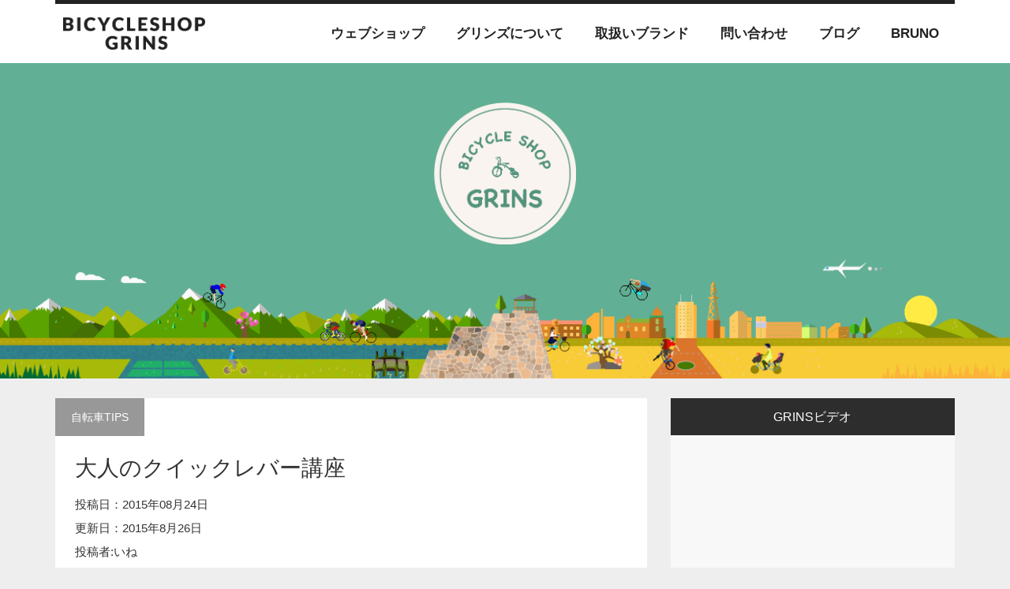

--- FILE ---
content_type: text/html; charset=UTF-8
request_url: https://www.grins-bikes.com/tips/983
body_size: 11370
content:
<!DOCTYPE html> <!--[if IE 7]><html
class="ie ie7" lang="ja" id="arve"> <![endif]--> <!--[if IE 8]><html
class="ie ie8" lang="ja" id="arve"> <![endif]--> <!--[if !(IE 7) & !(IE 8)]><!--><html
lang="ja" id="arve"> <!--<![endif]--><head><meta
charset="UTF-8"><meta
name="viewport" content="width=device-width"><title>大人のクイックレバー講座 | BICYCLE SHOP GRINS | 岩手県盛岡市の自転車屋さん</title><link
rel="profile" href="http://gmpg.org/xfn/11"><link
rel="pingback" href="https://www.grins-bikes.com/xmlrpc.php">  <script src="https://use.typekit.net/gyh7vln.js"></script> <script>try{Typekit.load({ async: true });}catch(e){}</script> <!--[if lt IE 9]> <script src="https://www.grins-bikes.com/wp-content/themes/grins_theme/js/html5.js"></script> <script src="http://css3-mediaqueries-js.googlecode.com/svn/trunk/css3-mediaqueries.js"></script> <![endif]--><meta
name="description"  content="子供の時は知らなくてもよかった。でも大人になったら知っておかねばならないもの。冠婚葬祭やテーブルマナー。政治の情勢や世界の動き、明日の天気もそうかもしれません。知らなくても死にはしないけど、恥ずかしい思いはしてしまう。自転車にもあるんです、必須じゃないですが、知っておいて欲しい知識というものが。今回はクイックレバーにまつわるそんな大人の常識をご紹介します。クイックレバーの向きリアフロント。初級編です。街中を走っていて、残念に思うことの一つ。それは、クイックレバーの向きが間違っている方が存外多いということです。これは見た目の問題だけではないのです。安全性を考慮した上で、正しいとされている向きがあるのです。もし、間違っている方がいれば、" /><meta
name="keywords"  content="クイックレバー,自転車tips" /><link
rel="canonical" href="https://www.grins-bikes.com/tips/983" /> <script type="text/javascript" >window.ga=window.ga||function(){(ga.q=ga.q||[]).push(arguments)};ga.l=+new Date;
				ga('create', 'UA-58625443-1', 'auto');
				// Plugins
				ga('require', 'linkid', 'linkid.js');ga('require', 'outboundLinkTracker');
				ga('send', 'pageview');</script> <script async src="https://www.google-analytics.com/analytics.js"></script> <script async src="https://cdnjs.cloudflare.com/ajax/libs/autotrack/2.4.0/autotrack.js"></script> <link
rel="alternate" type="application/rss+xml" title="BICYCLE SHOP GRINS | 岩手県盛岡市の自転車屋さん &raquo; 大人のクイックレバー講座 のコメントのフィード" href="https://www.grins-bikes.com/tips/983/feed" /><link
rel='stylesheet' id='sb_instagram_styles-css'  href='https://www.grins-bikes.com/wp-content/plugins/instagram-feed-pro/css/sb-instagram.css?ver=2.9.5' type='text/css' media='all' /><link
rel='stylesheet' id='sample-style-css'  href='https://www.grins-bikes.com/wp-content/themes/grins_theme/slick/slick.css?ver=4.4.33' type='text/css' media='all' /><link
rel='stylesheet' id='slick-theme-css'  href='https://www.grins-bikes.com/wp-content/themes/grins_theme/slick/slick-theme.css?ver=4.4.33' type='text/css' media='all' /><link
rel='stylesheet' id='lightbox-css'  href='https://www.grins-bikes.com/wp-content/themes/grins_theme/css/lightbox.css?ver=4.4.33' type='text/css' media='all' /><link
rel='stylesheet' id='main-css-css'  href='https://www.grins-bikes.com/wp-content/themes/grins_theme/css/main.css?ver=20181017135400' type='text/css' media='all' /><link
rel='stylesheet' id='tablepress-default-css'  href='https://www.grins-bikes.com/wp-content/plugins/tablepress/css/default.min.css?ver=1.7' type='text/css' media='all' /><link
rel='stylesheet' id='jetpack_css-css'  href='https://www.grins-bikes.com/wp-content/plugins/jetpack/css/jetpack.css?ver=4.0.7' type='text/css' media='all' /> <script type='text/javascript'>/*  */
var wpp_params = {"sampling_active":"","sampling_rate":"100","ajax_url":"https:\/\/www.grins-bikes.com\/wp-admin\/admin-ajax.php","action":"update_views_ajax","ID":"983","token":"bd6422d5b4"};
/*  */</script> <script type='text/javascript' src='https://www.grins-bikes.com/wp-content/plugins/wordpress-popular-posts/public/js/wpp.js?ver=4.0.13'></script> <script type='text/javascript' src='//ajax.googleapis.com/ajax/libs/jquery/2.1.4/jquery.min.js?ver=4.4.33'></script> <script type='text/javascript' src='https://www.grins-bikes.com/wp-content/plugins/standard-widget-extensions/js/jquery.cookie.js?ver=4.4.33'></script> <link
rel='https://api.w.org/' href='https://www.grins-bikes.com/wp-json/' /><link
rel="EditURI" type="application/rsd+xml" title="RSD" href="https://www.grins-bikes.com/xmlrpc.php?rsd" /><link
rel="wlwmanifest" type="application/wlwmanifest+xml" href="https://www.grins-bikes.com/wp-includes/wlwmanifest.xml" /><meta
name="generator" content="WordPress 4.4.33" /><link
rel='shortlink' href='https://www.grins-bikes.com/?p=983' /><link
rel="alternate" type="application/json+oembed" href="https://www.grins-bikes.com/wp-json/oembed/1.0/embed?url=https%3A%2F%2Fwww.grins-bikes.com%2Ftips%2F983" /><link
rel="alternate" type="text/xml+oembed" href="https://www.grins-bikes.com/wp-json/oembed/1.0/embed?url=https%3A%2F%2Fwww.grins-bikes.com%2Ftips%2F983&#038;format=xml" /> <style type="text/css">.sbi_lb-data .sbi_lb-close {
    font-size: 30px;
    margin-right: 10px;
}
.sbi_comments{
display:none;
}
.sbi_expand a{
    color: #222;
}
#sb_instagram #sbi_images .sbi_item {
    padding: 5px !important;
}
@media screen and (min-width: 768px) {
    .sbi_caption {
        font-size: 14px !important;
    }
}</style><style type="text/css">.hm-swe-resize-message {
        height: 50%;
        width: 50%;
        margin: auto;
        position: absolute;
        top: 0; left: 0; bottom: 0; right: 0;
        z-index: 99999;
        color: white;
    }
    .hm-swe-modal-background {
        position: fixed;
        top: 0; left: 0; 	bottom: 0; right: 0;
        background: none repeat scroll 0% 0% rgba(0, 0, 0, 0.85);
        z-index: 99998;
        display: none;
    }</style> <script type="text/javascript">window._wp_rp_static_base_url = 'https://wprp.zemanta.com/static/';
	window._wp_rp_wp_ajax_url = "https://www.grins-bikes.com/wp-admin/admin-ajax.php";
	window._wp_rp_plugin_version = '3.6.4';
	window._wp_rp_post_id = '983';
	window._wp_rp_num_rel_posts = '6';
	window._wp_rp_thumbnails = true;
	window._wp_rp_post_title = '%E5%A4%A7%E4%BA%BA%E3%81%AE%E3%82%AF%E3%82%A4%E3%83%83%E3%82%AF%E3%83%AC%E3%83%90%E3%83%BC%E8%AC%9B%E5%BA%A7';
	window._wp_rp_post_tags = ['%E3%82%AF%E3%82%A4%E3%83%83%E3%82%AF%E3%83%AC%E3%83%90%E3%83%BC', '%E8%87%AA%E8%BB%A2%E8%BB%8Atips', 'br', 'alt', 'aa'];
	window._wp_rp_promoted_content = true;</script> <link
rel="stylesheet" href="https://www.grins-bikes.com/wp-content/plugins/wordpress-23-related-posts-plugin/static/themes/twocolumns.css?version=3.6.4" /><style type="text/css">.related_post_title {
}
ul.related_post {
}
ul.related_post li {
}
ul.related_post li a {
}
ul.related_post li img {
-moz-border-radius: 0px !important;
-webkit-border-radius: 0px !important;
-o-border-radius: 0px !important;
-ms-border-radius: 0px !important;
}</style><meta
property="og:type" content="article" /><meta
property="og:title" content="大人のクイックレバー講座" /><meta
property="og:url" content="https://www.grins-bikes.com/tips/983" /><meta
property="og:description" content="子供の時は知らなくてもよかった。でも大人になったら知っておかねばならないもの。冠婚葬祭やテーブルマナー。政治の&hellip;" /><meta
property="article:published_time" content="2015-08-24T01:41:52+00:00" /><meta
property="article:modified_time" content="2015-08-25T16:20:45+00:00" /><meta
property="og:site_name" content="BICYCLE SHOP GRINS | 岩手県盛岡市の自転車屋さん" /><meta
property="og:image" content="https://www.grins-bikes.com/wp-content/uploads/2015/08/d4809dde4b60d0933d2b5a28c24aa94b1.jpg" /><meta
property="og:image:width" content="1200" /><meta
property="og:image:height" content="800" /><meta
property="og:locale" content="ja_JP" /><meta
name="twitter:image" content="https://www.grins-bikes.com/wp-content/uploads/2015/08/d4809dde4b60d0933d2b5a28c24aa94b1.jpg?w=640" /><meta
name="twitter:card" content="summary_large_image" /></head><body
class="drawer drawer--top"><div
id="fb-root"></div> <script>(function (d, s, id) {
        var js, fjs = d.getElementsByTagName(s)[0];
        if (d.getElementById(id)) return;
        js = d.createElement(s);
        js.id = id;
        js.src = "//connect.facebook.net/ja_JP/all.js#xfbml=1";
        fjs.parentNode.insertBefore(js, fjs);
    }(document, 'script', 'facebook-jssdk'));</script> <div
id="header-wrapper"><div
class="container"><div
id="header-mid-wrapper"> <button
type="button" class="drawer-toggle drawer-hamburger"> <span
class="sr-only">toggle navigation</span> <span
class="drawer-hamburger-icon"></span> </button> <a
class="logo-link" href="https://www.grins-bikes.com"> <img
class="img-responsive  "
src="https://www.grins-bikes.com/wp-content/themes/grins_theme/img/grins_text.gif"
alt="grins-logo"></a> <nav
class="drawer-nav"><ul
id="" class="drawer-menu"><li
id="drawer-inner-home"class=""><a
href="https://www.grins-bikes.com">ホーム</a></li><li
id="menu-item-1480" class="menu-item menu-item-type-custom menu-item-object-custom menu-item-1480"><a
href="http://store.grins-bikes.com">ウェブショップ</a></li><li
id="menu-item-551" class="menu-item menu-item-type-post_type menu-item-object-page menu-item-551"><a
href="https://www.grins-bikes.com/about">グリンズについて</a></li><li
id="menu-item-600" class="menu-item menu-item-type-post_type menu-item-object-page menu-item-600"><a
href="https://www.grins-bikes.com/brand">取扱いブランド</a></li><li
id="menu-item-550" class="menu-item menu-item-type-post_type menu-item-object-page menu-item-550"><a
href="https://www.grins-bikes.com/contact">問い合わせ</a></li><li
id="menu-item-552" class="menu-item menu-item-type-post_type menu-item-object-page menu-item-552"><a
href="https://www.grins-bikes.com/blog">ブログ</a></li><li
id="menu-item-2836" class="menu-item menu-item-type-post_type menu-item-object-page menu-item-2836"><a
href="https://www.grins-bikes.com/bruno">BRUNO</a></li></ul> </nav></div></div><div
class="header-cover"> <a
href="https://www.grins-bikes.com"> <img
class="img-responsive" src="https://www.grins-bikes.com/wp-content/themes/grins_theme/img/grins_logo.gif"
alt="grins-logo"> </a></div></div><div
class="container"><div
class="row"><div
id="primary" class=""><div
id="main-contents" class="col-xs-12 col-sm-12 col-md-8 col-lg-8"><div
class="mypost clearfix"><p
class="cat-box"> <a
href="https://www.grins-bikes.com/category/tips" rel="category tag">自転車TIPS</a></p><div
class="post-contents"><h1 class="blog-title">大人のクイックレバー講座</h1><p> 投稿日：2015年08月24日 <br> <time
class="update date"> 更新日：2015年8月26日 </time> <br> 投稿者:いね</p><p> <i
class="flaticon-paper35"></i> <a
href="https://www.grins-bikes.com/tag/%e3%82%af%e3%82%a4%e3%83%83%e3%82%af%e3%83%ac%e3%83%90%e3%83%bc" rel="tag">クイックレバー</a></p><div
class="post-text"><p>子供の時は知らなくてもよかった。でも大人になったら知っておかねばならないもの。冠婚葬祭やテーブルマナー。政治の情勢や世界の動き、明日の天気もそうかもしれません。知らなくても死にはしないけど、恥ずかしい思いはしてしまう。自転車にもあるんです、必須じゃないですが、知っておいて欲しい知識というものが。今回はクイックレバーにまつわるそんな大人の常識をご紹介します。</p><h2>クイックレバーの向き</h2><p><a
href="http://www.grins-bikes.com/wp-content/uploads/2015/08/424287fe4f3c969766d7f216a11035301.jpg"><img
class="alignnone size-full wp-image-993" src="http://www.grins-bikes.com/wp-content/uploads/2015/08/424287fe4f3c969766d7f216a11035301.jpg" alt="クイックレバー リア 角度" width="1200" height="800" srcset="https://www.grins-bikes.com/wp-content/uploads/2015/08/424287fe4f3c969766d7f216a11035301-300x200.jpg 300w, https://www.grins-bikes.com/wp-content/uploads/2015/08/424287fe4f3c969766d7f216a11035301-1024x683.jpg 1024w, https://www.grins-bikes.com/wp-content/uploads/2015/08/424287fe4f3c969766d7f216a11035301.jpg 1200w" sizes="(max-width: 1200px) 100vw, 1200px" /><br
/></a>リア<a
href="http://www.grins-bikes.com/wp-content/uploads/2015/08/2690a588f4865e91cd859456df6ee4f51.jpg"><img
class="alignnone size-full wp-image-991" src="http://www.grins-bikes.com/wp-content/uploads/2015/08/2690a588f4865e91cd859456df6ee4f51.jpg" alt="クイックレバー フロント 角度" width="1200" height="800" srcset="https://www.grins-bikes.com/wp-content/uploads/2015/08/2690a588f4865e91cd859456df6ee4f51-300x200.jpg 300w, https://www.grins-bikes.com/wp-content/uploads/2015/08/2690a588f4865e91cd859456df6ee4f51-1024x683.jpg 1024w, https://www.grins-bikes.com/wp-content/uploads/2015/08/2690a588f4865e91cd859456df6ee4f51.jpg 1200w" sizes="(max-width: 1200px) 100vw, 1200px" /></a>フロント。</p><p>初級編です。街中を走っていて、残念に思うことの一つ。それは、クイックレバーの向きが間違っている方が存外多いということです。これは見た目の問題だけではないのです。安全性を考慮した上で、正しいとされている向きがあるのです。もし、間違っている方がいれば、すぐに修正できますのでちゃちゃっと直しちゃって下さいね。前後ともに「自転車の内側を向くように」と覚えとけば忘れないと思いますよ。因みに、前方（もしく後方）から障害物が当たってレバーが開かないようにするために内側向きが定石となっているんです。</p><h2>クイックレバーの締め付け</h2><p><a
href="http://www.grins-bikes.com/wp-content/uploads/2015/08/d4809dde4b60d0933d2b5a28c24aa94b.jpg"><img
class="alignnone size-full wp-image-985" src="http://www.grins-bikes.com/wp-content/uploads/2015/08/d4809dde4b60d0933d2b5a28c24aa94b.jpg" alt="クイックレバー締め付け強度" width="1200" height="800" srcset="https://www.grins-bikes.com/wp-content/uploads/2015/08/d4809dde4b60d0933d2b5a28c24aa94b-300x200.jpg 300w, https://www.grins-bikes.com/wp-content/uploads/2015/08/d4809dde4b60d0933d2b5a28c24aa94b-1024x683.jpg 1024w, https://www.grins-bikes.com/wp-content/uploads/2015/08/d4809dde4b60d0933d2b5a28c24aa94b.jpg 1200w" sizes="(max-width: 1200px) 100vw, 1200px" /></a>緩くても、硬くてもダメなんです。適度な強さで締め付けてあげることが大事。上の写真のように「90度で抵抗を感じるくらい」がベストな締め付け具合です。修理受けしてると、緩く締め付けられてる方多いように感じます。ここが緩いと車輪が外れてしまう恐れがあるので、定期的に締め付け具合をチェックしてくださいね。</p><h2>たけのこバネ</h2><p><img
class="alignnone size-full wp-image-994" src="http://www.grins-bikes.com/wp-content/uploads/2015/08/IMG_0771-1.jpg" alt="弦巻バネ" width="800" height="601" srcset="https://www.grins-bikes.com/wp-content/uploads/2015/08/IMG_0771-1-300x225.jpg 300w, https://www.grins-bikes.com/wp-content/uploads/2015/08/IMG_0771-1.jpg 800w" sizes="(max-width: 800px) 100vw, 800px" /><br
/>ツル巻きスプリング（バネ）ともいいます。クイックレバーの両端についているバネといったらお分かりになる方も多いんじゃないでしょうか。私が初めて自転車を購入した時は、何のためについてるか分からず、「とりあえずよく分からないけど、なくしたらヤバそう」という浅い認識しか持っておりませんでした。実際は無くしても走行に支障はないんですが。このバネは、タイヤを嵌めやすくする為の部品です。このバネがあることで、シャフトの左右に等間隔の隙間ができます。その隙間に（前輪なら）フォークを落とすだけで、簡単に装着できるようになっているんですね。あれば便利ですけど、無くても問題はない、というもの。小さい部品ですので、無くされる方も結構おおいです。因みに、このバネだけ補修パーツとして取り寄せることも可能です。</p><h2>スマートなクイックレバーの回し方</h2><p><a
href="http://www.grins-bikes.com/wp-content/uploads/2015/08/403add620e428f44593805c8e38a7313.jpg"><img
class="alignnone size-full wp-image-995" src="http://www.grins-bikes.com/wp-content/uploads/2015/08/403add620e428f44593805c8e38a7313.jpg" alt="クイックレバーのスマートな締め方" width="1200" height="1200" srcset="https://www.grins-bikes.com/wp-content/uploads/2015/08/403add620e428f44593805c8e38a7313-150x150.jpg 150w, https://www.grins-bikes.com/wp-content/uploads/2015/08/403add620e428f44593805c8e38a7313-300x300.jpg 300w, https://www.grins-bikes.com/wp-content/uploads/2015/08/403add620e428f44593805c8e38a7313-1024x1024.jpg 1024w, https://www.grins-bikes.com/wp-content/uploads/2015/08/403add620e428f44593805c8e38a7313-400x400.jpg 400w, https://www.grins-bikes.com/wp-content/uploads/2015/08/403add620e428f44593805c8e38a7313-500x500.jpg 500w, https://www.grins-bikes.com/wp-content/uploads/2015/08/403add620e428f44593805c8e38a7313.jpg 1200w" sizes="(max-width: 1200px) 100vw, 1200px" /></a>超絶簡単にクイックレバーを締める方法をご紹介します。片方の手でナット（キャップ）を押さえて、もう片方の手でレバー部分に人差し指を引っかけてクルクル回すだけ。簡単ですよね！。今までナット側を回してかた、今日からはこのスマートなやり方を実践してみて下さい。時間も短縮できますし、なによりも後ろから見てる人に「こやつ、できる！！」と思わせることができますよ。一度、お試しあれ！</p><p>&nbsp;</p><div
class="wp_rp_wrap  wp_rp_twocolumns" id="wp_rp_first"><div
class="wp_rp_content"><h3 class="related_post_title">こちらの記事もどうぞ</h3><ul
class="related_post wp_rp"><li
data-position="0" data-poid="ex-in_756" data-post-type="own_sourcefeed" ><a
href="http://www.grins-bikes.com/item-pr/756" class="wp_rp_thumbnail"><img
src="https://www.grins-bikes.com/wp-content/uploads/2015/07/strava-logo-150x150.jpg" alt="ロードバイク歴3ヶ月目の初心者にオススメしたいステップアップアイテム5選" width="150" height="150" /></a><a
href="http://www.grins-bikes.com/item-pr/756" class="wp_rp_title">ロードバイク歴3ヶ月目の初心者にオススメしたいステップアップアイテム5選</a></li><li
data-position="1" data-poid="ex-in_917" data-post-type="own_sourcefeed" ><a
href="http://www.grins-bikes.com/tips/917" class="wp_rp_thumbnail"><img
src="https://www.grins-bikes.com/wp-content/uploads/2015/07/3a768304af5f56ce60190feebc0280b0-150x150.gif" alt="TPIとコンパウンド。これを知っておくとタイヤ選びが捗りますよ" width="150" height="150" /></a><a
href="http://www.grins-bikes.com/tips/917" class="wp_rp_title">TPIとコンパウンド。これを知っておくとタイヤ選びが捗りますよ</a></li><li
data-position="2" data-poid="ex-in_963" data-post-type="own_sourcefeed" ><a
href="http://www.grins-bikes.com/item-pr/963" class="wp_rp_thumbnail"><img
src="https://www.grins-bikes.com/wp-content/uploads/2015/08/brooks_diffrece-150x150.jpg" alt="BROOKSのB17シリーズを比較してみました" width="150" height="150" /></a><a
href="http://www.grins-bikes.com/item-pr/963" class="wp_rp_title">BROOKSのB17シリーズを比較してみました</a></li><li
data-position="3" data-poid="ex-in_295" data-post-type="own_sourcefeed" ><a
href="http://www.grins-bikes.com/proposal/295" class="wp_rp_thumbnail"><img
src="https://www.grins-bikes.com/wp-content/uploads/2015/03/91f366aace7cc9dfb45744aaf50b3e6e1-150x150.jpg" alt="手組ホイールの勧め" width="150" height="150" /></a><a
href="http://www.grins-bikes.com/proposal/295" class="wp_rp_title">手組ホイールの勧め</a></li><li
data-position="4" data-poid="in-1039" data-post-type="empty" ><a
href="https://www.grins-bikes.com/tips/1039" class="wp_rp_thumbnail"><img
src="https://www.grins-bikes.com/wp-content/uploads/2015/09/grins_axle_6-150x150.jpg" alt="ロードバイク乗りのためのスルーアクスル講座" width="150" height="150" /></a><a
href="https://www.grins-bikes.com/tips/1039" class="wp_rp_title">ロードバイク乗りのためのスルーアクスル講座</a></li><li
data-position="5" data-poid="in-921" data-post-type="empty" ><a
href="https://www.grins-bikes.com/tips/921" class="wp_rp_thumbnail"><img
src="https://www.grins-bikes.com/wp-content/uploads/2015/08/parts_install2-150x150.png" alt="モチベーション下がってる方必見。ロードバイクの志気を上げる4つの方法" width="150" height="150" /></a><a
href="https://www.grins-bikes.com/tips/921" class="wp_rp_title">モチベーション下がってる方必見。ロードバイクの志気を上げる4つの方法</a></li></ul></div></div></div></div></div></div></div> <aside
id="side-bar" class="col-xs-12 col-sm-12 col-md-4 col-lg-4"><div
class="sidebar-wrapper"><div
class="sidebar-title-wrapper"><h4 class="sidebar-title text-center">GRINSビデオ</h4></div><div
class="textwidget"><div
class="home-blog-contents bg-gray1"><div
class="container-fluid"><div
class="row"><div
class="movie-wrap "> <iframe
width="100%" height="auto"
src="https://www.youtube.com/embed/CjaN5V-mT1A?rel=0&amp;controls=0&amp;showinfo=0"
frameborder="0" allow="autoplay; encrypted-media" allowfullscreen></iframe></div></div></div></div></div></div><div
class="sidebar-wrapper" ><div
class="sidebar-title-wrapper" style="background-color:#ff3f3f"><h4 class="sidebar-title text-center">🌸ぼちぼち揃えていきましょう🌸</h4></div><div
class="slide_selector_shop" ><a
href="http://store.grins-bikes.com/?pid=130249502"><div
class="sidebar-slide"><div
class="container-fluid"><div
class="row"> <img
src="//img21.shop-pro.jp/PA01343/603/product/130249502.jpg?cmsp_timestamp=20180406191723" alt=""/></div><h4>日本製おにぎり【bluelug】triangle reflector</h4><p>1,512円</p></div></div> </a><a
href="http://store.grins-bikes.com/?pid=109473139"><div
class="sidebar-slide"><div
class="container-fluid"><div
class="row"> <img
src="//img21.shop-pro.jp/PA01343/603/product/109473139.jpg?cmsp_timestamp=20170602102808" alt=""/></div><h4>もうひと荷物を叶えてくれるロールタイプ【ral】UT LOADER</h4><p>4,320円</p></div></div> </a><a
href="http://store.grins-bikes.com/?pid=128709278"><div
class="sidebar-slide"><div
class="container-fluid"><div
class="row"> <img
src="//img21.shop-pro.jp/PA01343/603/product/128709278.jpg?cmsp_timestamp=20180223102311" alt=""/></div><h4>ポータブルなのに常用できる使いやすさ【granite】HEX STAND</h4><p>8,899円</p></div></div> </a><a
href="http://store.grins-bikes.com/?pid=129686906"><div
class="sidebar-slide"><div
class="container-fluid"><div
class="row"> <img
src="//img21.shop-pro.jp/PA01343/603/product/129686906.jpg?cmsp_timestamp=20180323181533" alt=""/></div><h4>1台3役【wolftooth】マスターリンクプライヤー</h4><p>4,469円</p></div></div> </a></div></div><div
class="sidebar-wrapper"><div
class="sidebar-title-wrapper"><h4 class="sidebar-title text-center">よく読まれている記事</h4></div> <aside
class="popular-post"><ul> <a
href="https://www.grins-bikes.com/tips/1039"><li><img
width="300" height="200" src="https://www.grins-bikes.com/wp-content/uploads/2015/09/grins_axle_6-300x200.jpg" class="wpp-thumbnail wpp_featured_stock wp-post-image" alt="grins_axle_6" srcset="https://www.grins-bikes.com/wp-content/uploads/2015/09/grins_axle_6-300x200.jpg 300w, https://www.grins-bikes.com/wp-content/uploads/2015/09/grins_axle_6-1024x683.jpg 1024w, https://www.grins-bikes.com/wp-content/uploads/2015/09/grins_axle_6.jpg 1200w" sizes="(max-width: 300px) 100vw, 300px" /><div
class="side-blogtitle" >ロードバイク乗りのためのスルーアクスル講座</div></li></a> <a
href="https://www.grins-bikes.com/grinschoice/1249"><li><img
width="300" height="188" src="https://www.grins-bikes.com/wp-content/uploads/2015/12/tire_comparison-300x188.jpg" class="wpp-thumbnail wpp_featured_stock wp-post-image" alt="tire_comparison" srcset="https://www.grins-bikes.com/wp-content/uploads/2015/12/tire_comparison-300x188.jpg 300w, https://www.grins-bikes.com/wp-content/uploads/2015/12/tire_comparison.jpg 1000w" sizes="(max-width: 300px) 100vw, 300px" /><div
class="side-blogtitle" >はじめてのファットバイク（スペック比較表もあるよ）</div></li></a> <a
href="https://www.grins-bikes.com/tips/917"><li><img
width="300" height="188" src="https://www.grins-bikes.com/wp-content/uploads/2015/07/3a768304af5f56ce60190feebc0280b0-300x188.gif" class="wpp-thumbnail wpp_featured_stock wp-post-image" alt="タイヤの知識" srcset="https://www.grins-bikes.com/wp-content/uploads/2015/07/3a768304af5f56ce60190feebc0280b0-300x188.gif 300w, https://www.grins-bikes.com/wp-content/uploads/2015/07/3a768304af5f56ce60190feebc0280b0-1024x640.gif 1024w" sizes="(max-width: 300px) 100vw, 300px" /><div
class="side-blogtitle" >TPIとコンパウンド。これを知っておくとタイヤ選びが捗りますよ</div></li></a> <a
href="https://www.grins-bikes.com/item-pr/2153"><li><img
width="300" height="200" src="https://www.grins-bikes.com/wp-content/uploads/2017/06/DSC_2321-300x200.jpg" class="wpp-thumbnail wpp_featured_stock wp-post-image" alt="DSC_2321" srcset="https://www.grins-bikes.com/wp-content/uploads/2017/06/DSC_2321-300x200.jpg 300w, https://www.grins-bikes.com/wp-content/uploads/2017/06/DSC_2321-768x512.jpg 768w, https://www.grins-bikes.com/wp-content/uploads/2017/06/DSC_2321-1024x682.jpg 1024w, https://www.grins-bikes.com/wp-content/uploads/2017/06/DSC_2321.jpg 1400w" sizes="(max-width: 300px) 100vw, 300px" /><div
class="side-blogtitle" >バーテープで後悔したくないなら、スパカズかリザードスキン。</div></li></a> <a
href="https://www.grins-bikes.com/item-pr/1289"><li><img
width="300" height="200" src="https://www.grins-bikes.com/wp-content/uploads/2016/01/DSC01357-300x200.jpg" class="wpp-thumbnail wpp_featured_stock wp-post-image" alt="DSC01357" srcset="https://www.grins-bikes.com/wp-content/uploads/2016/01/DSC01357-300x200.jpg 300w, https://www.grins-bikes.com/wp-content/uploads/2016/01/DSC01357-1024x683.jpg 1024w, https://www.grins-bikes.com/wp-content/uploads/2016/01/DSC01357.jpg 1200w" sizes="(max-width: 300px) 100vw, 300px" /><div
class="side-blogtitle" >最強のシートポスト。トムソンが選ばれる理由とは。</div></li></a> <a
href="https://www.grins-bikes.com/item-pr/852"><li><img
width="300" height="214" src="https://www.grins-bikes.com/wp-content/uploads/2015/07/Plume-Mudguard-300x214.jpg" class="wpp-thumbnail wpp_featured_stock wp-post-image" alt="Plume-Mudguard" srcset="https://www.grins-bikes.com/wp-content/uploads/2015/07/Plume-Mudguard-300x214.jpg 300w, https://www.grins-bikes.com/wp-content/uploads/2015/07/Plume-Mudguard.jpg 700w" sizes="(max-width: 300px) 100vw, 300px" /><div
class="side-blogtitle" >オシャレな泥除けを5つ紹介するよ</div></li></a> <a
href="https://www.grins-bikes.com/item-pr/1356"><li><img
width="300" height="199" src="https://www.grins-bikes.com/wp-content/uploads/2016/02/jamis-icon-pro5-300x199.jpg" class="wpp-thumbnail wpp_featured_stock wp-post-image" alt="jamis-icon-pro5" srcset="https://www.grins-bikes.com/wp-content/uploads/2016/02/jamis-icon-pro5-300x199.jpg 300w, https://www.grins-bikes.com/wp-content/uploads/2016/02/jamis-icon-pro5-768x508.jpg 768w, https://www.grins-bikes.com/wp-content/uploads/2016/02/jamis-icon-pro5-1024x678.jpg 1024w, https://www.grins-bikes.com/wp-content/uploads/2016/02/jamis-icon-pro5.jpg 1506w" sizes="(max-width: 300px) 100vw, 300px" /><div
class="side-blogtitle" >JAMISについて本気で考える時がきたと思う</div></li></a> <a
href="https://www.grins-bikes.com/item-pr/963"><li><img
width="300" height="200" src="https://www.grins-bikes.com/wp-content/uploads/2015/08/brooks_diffrece-300x200.jpg" class="wpp-thumbnail wpp_featured_stock wp-post-image" alt="ブルックスサドル" srcset="https://www.grins-bikes.com/wp-content/uploads/2015/08/brooks_diffrece-300x200.jpg 300w, https://www.grins-bikes.com/wp-content/uploads/2015/08/brooks_diffrece-1024x683.jpg 1024w, https://www.grins-bikes.com/wp-content/uploads/2015/08/brooks_diffrece.jpg 1200w" sizes="(max-width: 300px) 100vw, 300px" /><div
class="side-blogtitle" >BROOKSのB17シリーズを比較してみました</div></li></a></ul></aside></div><div
class="sidebar-wrapper"><div
class="sidebar-title-wrapper"><h4 class="sidebar-title text-center">カテゴリー</h4></div><ul><li
class="cat-item cat-item-2"><a
href="https://www.grins-bikes.com/category/proposal" >GRINSからのご提案</a> (8)</li><li
class="cat-item cat-item-5"><a
href="https://www.grins-bikes.com/category/grinschoice" >GRINSチョイス</a> (3)</li><li
class="cat-item cat-item-45"><a
href="https://www.grins-bikes.com/category/event" >イベント</a> (35)</li><li
class="cat-item cat-item-4"><a
href="https://www.grins-bikes.com/category/infomation" >お知らせ</a> (76)</li><li
class="cat-item cat-item-48"><a
href="https://www.grins-bikes.com/category/brand-pr" >ブランド紹介</a> (14)</li><li
class="cat-item cat-item-77"><a
href="https://www.grins-bikes.com/category/mybike" >ぼくらの自転車</a> (2)</li><li
class="cat-item cat-item-53"><a
href="https://www.grins-bikes.com/category/essay" >よみもの</a> (16)</li><li
class="cat-item cat-item-6"><a
href="https://www.grins-bikes.com/category/item-pr" >商品紹介</a> (65)</li><li
class="cat-item cat-item-1"><a
href="https://www.grins-bikes.com/category/uncategorized" >未分類</a> (5)</li><li
class="cat-item cat-item-51"><a
href="https://www.grins-bikes.com/category/tips" >自転車TIPS</a> (5)</li></ul></div><div
class="sidebar-wrapper"><div
class="sidebar-title-wrapper"><h4 class="sidebar-title text-center">さいきんの記事</h4></div> <aside
class="new-post"><ul> <a
href="https://www.grins-bikes.com/infomation/2975"><li> <img
width="300" height="215" src="https://www.grins-bikes.com/wp-content/uploads/2018/03/spiring_grins_bike-300x215.jpg" class="attachment-medium size-medium wp-post-image" alt="spiring_grins_bike" srcset="https://www.grins-bikes.com/wp-content/uploads/2018/03/spiring_grins_bike-300x215.jpg 300w, https://www.grins-bikes.com/wp-content/uploads/2018/03/spiring_grins_bike-768x549.jpg 768w, https://www.grins-bikes.com/wp-content/uploads/2018/03/spiring_grins_bike-1024x732.jpg 1024w" sizes="(max-width: 300px) 100vw, 300px" /><div
class="side-blogtitle"> お盆休みのお知らせ</div><div
class="side-date"> <span
class="date" style="font-size: 12px">2021年8月12日</span></div></li> </a> <a
href="https://www.grins-bikes.com/infomation/2972"><li> <img
width="300" height="120" src="https://www.grins-bikes.com/wp-content/uploads/2015/01/grins_blog_imgEmpty1-300x120.gif" class="attachment-medium size-medium wp-post-image" alt="grins_blog_imgEmpty" /><div
class="side-blogtitle"> 7月22~25日の営業について</div><div
class="side-date"> <span
class="date" style="font-size: 12px">2021年7月15日</span></div></li> </a> <a
href="https://www.grins-bikes.com/infomation/2969"><li> <img
width="300" height="120" src="https://www.grins-bikes.com/wp-content/uploads/2015/01/grins_blog_imgEmpty1-300x120.gif" class="attachment-medium size-medium wp-post-image" alt="grins_blog_imgEmpty" /><div
class="side-blogtitle"> GWの営業について</div><div
class="side-date"> <span
class="date" style="font-size: 12px">2021年4月29日</span></div></li> </a> <a
href="https://www.grins-bikes.com/infomation/2965"><li> <img
width="300" height="120" src="https://www.grins-bikes.com/wp-content/uploads/2015/01/grins_blog_imgEmpty1-300x120.gif" class="attachment-medium size-medium wp-post-image" alt="grins_blog_imgEmpty" /><div
class="side-blogtitle"> 臨時休業のお知らせ</div><div
class="side-date"> <span
class="date" style="font-size: 12px">2021年2月10日</span></div></li> </a> <a
href="https://www.grins-bikes.com/infomation/2961"><li> <img
width="300" height="169" src="https://www.grins-bikes.com/wp-content/uploads/2019/12/hundle_stem_grip_1920_1080-300x169.png" class="attachment-medium size-medium wp-post-image" alt="hundle_stem_grip_1920_1080" srcset="https://www.grins-bikes.com/wp-content/uploads/2019/12/hundle_stem_grip_1920_1080-300x169.png 300w, https://www.grins-bikes.com/wp-content/uploads/2019/12/hundle_stem_grip_1920_1080-768x432.png 768w, https://www.grins-bikes.com/wp-content/uploads/2019/12/hundle_stem_grip_1920_1080-1024x576.png 1024w" sizes="(max-width: 300px) 100vw, 300px" /><div
class="side-blogtitle"> 年末年始の営業について</div><div
class="side-date"> <span
class="date" style="font-size: 12px">2020年12月20日</span></div></li> </a> <a
href="https://www.grins-bikes.com/infomation/2958"><li> <img
width="300" height="169" src="https://www.grins-bikes.com/wp-content/uploads/2020/10/2020_aki_sale_edit-300x169.png" class="attachment-medium size-medium wp-post-image" alt="2020_aki_sale_edit" srcset="https://www.grins-bikes.com/wp-content/uploads/2020/10/2020_aki_sale_edit-300x169.png 300w, https://www.grins-bikes.com/wp-content/uploads/2020/10/2020_aki_sale_edit-768x432.png 768w, https://www.grins-bikes.com/wp-content/uploads/2020/10/2020_aki_sale_edit-1024x576.png 1024w" sizes="(max-width: 300px) 100vw, 300px" /><div
class="side-blogtitle"> 秋セール開催中！！</div><div
class="side-date"> <span
class="date" style="font-size: 12px">2020年10月3日</span></div></li> </a></ul> </aside></div> </aside></div></div></div><div
id="footer" class=""><div
class="container"><div
id="footer-wrap"><div
class="footer-col"><h4 class="shop-info">BICYCLE SHOP GRINS</h4><p> <span
class="flaticon-mall2">　</span> OPEN：10時〜20時<br> 土・日・祝：10時〜18時
※12月~2月の営業時間は下記<br> ・月〜土：10時〜19時<br> ・日・祝：10時〜18時</p></p><p> <span
class="flaticon-closed68">　</span> CLOSE：火曜日</p><p> <span
class="flaticon-call10">　</span> TEL：019-601-8880</p><p> <span
class="flaticon-envelope54">　</span> MAIL：contact@grins-bikes.com</p></div><div
class="footer-col"><h4 class="access font-lato">ACCESS</h4><p> <span
class="flaticon-home152">　</span> 岩手県盛岡市下の橋町2-13-1F</p><p> <span
class="flaticon-home152">　</span> 2-13-1F,<br>　　 shimonohasicho,<br>　　 moriokashi,iwate</p><p> <span
class="flaticon-parking24">　</span> 駐車場2台有り</p><ul
class="list-inline"><li> <a
href="https://www.facebook.com/grinsbikes" target="_blank"> <i
class="flaticon-facebook6"></i> </a></li><li> <a
href="https://instagram.com/bicycleshopgrins/" target="_blank"> <i
class="flaticon-social-network42"></i> </a></li><li> <a
href="https://twitter.com/grins_com" target="_blank"> <i
class="flaticon-twitter25"></i> </a></li></ul></div><div
class="footer-col"><h4 class="access">SHOP MAP</h4> <img
class="img-responsive  "
src="https://maps.googleapis.com/maps/api/staticmap?center=39.697367,%20141.151569&zoom=16&format=png&sensor=false&size=390x259&maptype=roadmap&style=saturation:-100|visibility:on|gamma:0.64&markers=color:black%7C39.697367,%20141.151569"
alt="grinsmap"><div
id="sbi_load" style="padding-top: 5px"></div><div
class="text-center btn-box cl-effect-7"> <a
href="https://www.google.co.jp/maps/place/Bicycle+Shop+GRINS/@39.6981879,141.1496911,16z/data=!4m2!3m1!1s0x0:0xc978873ee45ac6b1"
target="_blank"> GoogleMapで見る <i
class="flaticon-right127"></i> </a></div></div><div
class="footer-col"><h4 class=>SHOP VIEW</h4> <img
class="img-responsive  "
src="https://www.grins-bikes.com/wp-content/themes/grins_theme/img/shop-view/th_grins_shop_view.jpg"
alt="grinsmap"></div></div></div></div><div
id="copy-right"><div
class="container"><div
class="row"><div
class="fb-wrapper text-center"><p>GRINSをフォローする</p><div
class="fb-like" data-href="https://www.facebook.com/grinsbikes" data-colorscheme="dark"
data-layout="button_count"></div></div><h6 class="text-center"><strong>Copyright &copy; GRINS. All Rights Reserved.</strong></h6></div></div></div> <script type="text/javascript">var sbiajaxurl = "https://www.grins-bikes.com/wp-admin/admin-ajax.php";</script><script type='text/javascript' src='https://s0.wp.com/wp-content/js/devicepx-jetpack.js?ver=202550'></script>
<script type='text/javascript' src='https://www.grins-bikes.com/wp-content/themes/grins_theme/slick/slick.min.js?ver=1.0'></script>
<script type='text/javascript' src='https://www.grins-bikes.com/wp-content/themes/grins_theme/js/jquery.matchHeight-min.js?ver=1.0'></script>
<script type='text/javascript' src='https://www.grins-bikes.com/wp-content/themes/grins_theme/js/velocity.min.js?ver=1.0'></script>
<script type='text/javascript' src='https://www.grins-bikes.com/wp-content/themes/grins_theme/js/lightbox.min.js?ver=1.0'></script>
<script type='text/javascript' src='https://cdnjs.cloudflare.com/ajax/libs/iScroll/5.2.0/iscroll.min.js?ver=1.0'></script>
<script type='text/javascript' src='https://cdnjs.cloudflare.com/ajax/libs/drawer/3.2.2/js/drawer.min.js?ver=1.0'></script>
<script type='text/javascript' src='https://www.grins-bikes.com/wp-content/themes/grins_theme/js/main.js?ver=1.4'></script>
<script type='text/javascript'>
/* <![CDATA[ */
var swe = {"buttonplusurl":"url(https:\/\/www.grins-bikes.com\/wp-content\/plugins\/standard-widget-extensions\/images\/plus.gif)","buttonminusurl":"url(https:\/\/www.grins-bikes.com\/wp-content\/plugins\/standard-widget-extensions\/images\/minus.gif)","maincol_id":"main-contents","sidebar_id":"side-bar","widget_class":"widget","readable_js":"","heading_marker":"1","scroll_stop":"1","accordion_widget":"","single_expansion":"","initially_collapsed":"1","heading_string":"h3","proportional_sidebar":"0","disable_iflt":"620","accordion_widget_areas":[""],"scroll_mode":"2","ignore_footer":"","custom_selectors":["#side-bar .widget"],"slide_duration":"400","recalc_after":"1","recalc_count":"2","header_space":"0","enable_reload_me":"0","float_attr_check_mode":"","sidebar_id2":"","proportional_sidebar2":"0","disable_iflt2":"0","float_attr_check_mode2":"","msg_reload_me":"\u898b\u3084\u3059\u3044\u30ec\u30a4\u30a2\u30a6\u30c8\u3092\u4fdd\u3064\u305f\u3081\u306b\u30da\u30fc\u30b8\u3092\u518d\u30ed\u30fc\u30c9\u3057\u3066\u3044\u305f\u3060\u3051\u307e\u3059\u304b\uff1f","msg_reload":"\u518d\u30ed\u30fc\u30c9\u3059\u308b","msg_continue":"\u518d\u30ed\u30fc\u30c9\u305b\u305a\u306b\u7d9a\u884c"};
/* ]]> */
</script>
<script type='text/javascript' src='https://www.grins-bikes.com/wp-content/plugins/standard-widget-extensions/js/standard-widget-extensions.min.js?ver=4.4.33'></script>
<script type='text/javascript' src='https://www.grins-bikes.com/wp-includes/js/wp-embed.min.js?ver=4.4.33'></script>

</body>
</html>





--- FILE ---
content_type: text/html; charset=UTF-8
request_url: https://www.grins-bikes.com/wp-admin/admin-ajax.php
body_size: -82
content:
WPP: OK. Execution time: 0.002402 seconds

--- FILE ---
content_type: text/css
request_url: https://www.grins-bikes.com/wp-content/themes/grins_theme/css/main.css?ver=20181017135400
body_size: 22691
content:
@charset "UTF-8";*,::before,:after{box-sizing:border-box}.btn-box a{position:relative;display:inline-block;margin:15px 10px;outline:0;color:#fff;text-decoration:none;letter-spacing:0;font-weight:300;text-shadow:0 0 1px rgba(255,255,255,.3);font-size:23px}.home-blog-contents .insta-button{padding-top:10px}.insta-button a{margin-top:0}.btn-box a:focus,.btn-box a:hover{outline:0;color:#90CB00}.cl-effect-7 a{padding-left:0;padding-right:0;padding-top:10px;padding-bottom:10px;color:#566473;text-shadow:none}.cl-effect-7 a::after,.cl-effect-7 a::before{position:absolute;top:100%;left:0;width:100%;height:2px;background:#90CB00;content:'';transition:-webkit-transform .3s;transition:transform .3s;transition:transform .3s,-webkit-transform .3s;-webkit-transform:scale(.85);-ms-transform:scale(.85);transform:scale(.85);-webkit-transform:translate3d(0,0,0)}.cl-effect-7 a::after{opacity:0;transition:top .3s,opacity .3s,-webkit-transform .3s;transition:top .3s,opacity .3s,transform .3s;transition:top .3s,opacity .3s,transform .3s,-webkit-transform .3s;-webkit-transform:translate3d(0,0,0)}.cl-effect-7 a:focus::after,.cl-effect-7 a:focus::before,.cl-effect-7 a:hover::after,.cl-effect-7 a:hover::before{-webkit-transform:scale(1);-ms-transform:scale(1);transform:scale(1);-webkit-transform:translate3d(0,0,0)}.cl-effect-7 a:focus::after,.cl-effect-7 a:hover::after{top:0;opacity:1}#home-infomation-wrap1 .cl-effect-7 a:hover{color:#EDE186}#home-infomation-wrap1 .cl-effect-7 a::after,#home-infomation-wrap1 .cl-effect-7 a::before{background:#EDE186}#home-infomation-wrap2 .cl-effect-7 a:hover{color:#EDE186}#home-infomation-wrap2 .cl-effect-7 a::after,#home-infomation-wrap2 .cl-effect-7 a::before{background:#EDE186}#home-infomation-wrap3 .cl-effect-7 a{padding-bottom:0;margin-top:0}#home-infomation-wrap3 .cl-effect-7 a:hover{color:#c55757}#home-infomation-wrap3 .cl-effect-7 a::after,#home-infomation-wrap3 .cl-effect-7 a::before{background:#c55757}#home-infomation-wrap-fatbike .cl-effect-7 a{padding-bottom:10px;margin-top:0}#home-infomation-wrap-fatbike .cl-effect-7 a:hover{color:#E76060}#home-infomation-wrap-fatbike .cl-effect-7 a::after,#home-infomation-wrap-fatbike .cl-effect-7 a::before{background:#E76060}/*!
 * Bootstrap v3.3.1 (http://getbootstrap.com)
 * Copyright 2011-2014 Twitter, Inc.
 * Licensed under MIT (https://github.com/twbs/bootstrap/blob/master/LICENSE)
 *//*! normalize.css v3.0.2 | MIT License | git.io/normalize */html{font-family:sans-serif;-webkit-text-size-adjust:100%;-ms-text-size-adjust:100%}body{margin:0}article,aside,details,figcaption,figure,footer,header,hgroup,main,menu,nav,section,summary{display:block}audio,canvas,progress,video{display:inline-block;vertical-align:baseline}audio:not([controls]){display:none;height:0}[hidden],template{display:none}a{background-color:transparent}a:active,a:hover{outline:0}abbr[title]{border-bottom:1px dotted}b,strong{font-weight:700}dfn{font-style:italic}h1{margin:.67em 0;font-size:2em}mark{color:#000;background:#ff0}small{font-size:80%}sub,sup{position:relative;font-size:75%;line-height:0;vertical-align:baseline}sup{top:-.5em}sub{bottom:-.25em}img{border:0}svg:not(:root){overflow:hidden}figure{margin:1em 40px}hr{height:0;box-sizing:content-box}pre{overflow:auto}code,kbd,pre,samp{font-family:monospace,monospace;font-size:1em}button,input,optgroup,select,textarea{margin:0;font:inherit;color:inherit}button{overflow:visible}button,select{text-transform:none}button,html input[type=button],input[type=reset],input[type=submit]{-webkit-appearance:button;cursor:pointer}button[disabled],html input[disabled]{cursor:default}button::-moz-focus-inner,input::-moz-focus-inner{padding:0;border:0}input{line-height:normal}input[type=checkbox],input[type=radio]{box-sizing:border-box;padding:0}input[type=number]::-webkit-inner-spin-button,input[type=number]::-webkit-outer-spin-button{height:auto}input[type=search]{box-sizing:content-box;-webkit-appearance:textfield}input[type=search]::-webkit-search-cancel-button,input[type=search]::-webkit-search-decoration{-webkit-appearance:none}fieldset{padding:.35em .625em .75em;margin:0 2px;border:1px solid silver}legend{padding:0;border:0}textarea{overflow:auto}optgroup{font-weight:700}table{border-spacing:0;border-collapse:collapse}td,th{padding:0}/*! Source: https://github.com/h5bp/html5-boilerplate/blob/master/src/css/main.css */@media print{*,:after,:before{color:#000!important;text-shadow:none!important;background:0 0!important;box-shadow:none!important}a,a:visited{text-decoration:underline}a[href]:after{content:" (" attr(href) ")"}abbr[title]:after{content:" (" attr(title) ")"}a[href^="#"]:after,a[href^="javascript:"]:after{content:""}blockquote,pre{border:1px solid #999;page-break-inside:avoid}thead{display:table-header-group}img,tr{page-break-inside:avoid}img{max-width:100%!important}h2,h3,p{orphans:3;widows:3}h2,h3{page-break-after:avoid}select{background:#fff!important}.navbar{display:none}.btn>.caret,.dropup>.btn>.caret{border-top-color:#000!important}.label{border:1px solid #000}.table{border-collapse:collapse!important}.table td,.table th{background-color:#fff!important}.table-bordered td,.table-bordered th{border:1px solid #ddd!important}}*{box-sizing:border-box}:after,:before{box-sizing:border-box}html{font-size:10px;-webkit-tap-highlight-color:transparent}body{font-family:"Helvetica Neue",Helvetica,Arial,sans-serif;font-size:14px;line-height:1.42857143;color:#333;background-color:#fff}button,input,select,textarea{font-family:inherit;font-size:inherit;line-height:inherit}a{color:#337ab7;text-decoration:none}a:focus,a:hover{color:#23527c;text-decoration:underline}a:focus{outline:thin dotted;outline:5px auto -webkit-focus-ring-color;outline-offset:-2px}figure{margin:0}img{vertical-align:middle}.carousel-inner>.item>a>img,.carousel-inner>.item>img,.img-responsive,.thumbnail a>img,.thumbnail>img{display:block;max-width:100%;height:auto}.img-rounded{border-radius:6px}.img-thumbnail{display:inline-block;max-width:100%;height:auto;padding:4px;line-height:1.42857143;background-color:#fff;border:1px solid #ddd;border-radius:4px;transition:all .2s ease-in-out}.img-circle{border-radius:50%}hr{margin-top:20px;margin-bottom:20px;border:0;border-top:1px solid #eee}.sr-only{position:absolute;width:1px;height:1px;padding:0;margin:-1px;overflow:hidden;clip:rect(0,0,0,0);border:0}.sr-only-focusable:active,.sr-only-focusable:focus{position:static;width:auto;height:auto;margin:0;overflow:visible;clip:auto}.h1,.h2,.h3,.h4,.h5,.h6,h1,h2,h3,h4,h5,h6{font-family:inherit;font-weight:500;line-height:1.1;color:inherit}.h1 .small,.h1 small,.h2 .small,.h2 small,.h3 .small,.h3 small,.h4 .small,.h4 small,.h5 .small,.h5 small,.h6 .small,.h6 small,h1 .small,h1 small,h2 .small,h2 small,h3 .small,h3 small,h4 .small,h4 small,h5 .small,h5 small,h6 .small,h6 small{font-weight:400;line-height:1;color:#777}.h1,.h2,.h3,h1,h2,h3{margin-top:20px;margin-bottom:10px}.h1 .small,.h1 small,.h2 .small,.h2 small,.h3 .small,.h3 small,h1 .small,h1 small,h2 .small,h2 small,h3 .small,h3 small{font-size:65%}.h4,.h5,.h6,h4,h5,h6{margin-top:10px;margin-bottom:10px}.h4 .small,.h4 small,.h5 .small,.h5 small,.h6 .small,.h6 small,h4 .small,h4 small,h5 .small,h5 small,h6 .small,h6 small{font-size:75%}.h1,h1{font-size:36px}.h2,h2{font-size:30px}.h3,h3{font-size:24px}.h4,h4{font-size:18px}.h5,h5{font-size:14px}.h6,h6{font-size:12px}p{margin:0 0 10px}.lead{margin-bottom:20px;font-size:16px;font-weight:300;line-height:1.4}@media (min-width:768px){.lead{font-size:21px}}.small,small{font-size:85%}.mark,mark{padding:.2em;background-color:#fcf8e3}.text-left{text-align:left}.text-right{text-align:right}.text-center{text-align:center}.text-justify{text-align:justify}.text-nowrap{white-space:nowrap}.text-lowercase{text-transform:lowercase}.text-uppercase{text-transform:uppercase}.text-capitalize{text-transform:capitalize}.text-muted{color:#777}.text-primary{color:#337ab7}a.text-primary:hover{color:#286090}.text-success{color:#3c763d}a.text-success:hover{color:#2b542c}.text-info{color:#31708f}a.text-info:hover{color:#245269}.text-warning{color:#8a6d3b}a.text-warning:hover{color:#66512c}.text-danger{color:#a94442}a.text-danger:hover{color:#843534}.bg-primary{color:#fff;background-color:#337ab7}a.bg-primary:hover{background-color:#286090}.bg-success{background-color:#dff0d8}a.bg-success:hover{background-color:#c1e2b3}.bg-info{background-color:#d9edf7}a.bg-info:hover{background-color:#afd9ee}.bg-warning{background-color:#fcf8e3}a.bg-warning:hover{background-color:#f7ecb5}.bg-danger{background-color:#f2dede}a.bg-danger:hover{background-color:#e4b9b9}.page-header{padding-bottom:9px;margin:40px 0 20px;border-bottom:1px solid #eee}ol,ul{margin-top:0;margin-bottom:10px}ol ol,ol ul,ul ol,ul ul{margin-bottom:0}.list-unstyled{padding-left:0;list-style:none}.list-inline{padding-left:0;margin-left:-5px;list-style:none}.list-inline>li{display:inline-block;padding-right:5px;padding-left:5px}dl{margin-top:0;margin-bottom:20px}dd,dt{line-height:1.42857143}dt{font-weight:700}dd{margin-left:0}@media (min-width:768px){.dl-horizontal dt{float:left;width:160px;overflow:hidden;clear:left;text-align:right;text-overflow:ellipsis;white-space:nowrap}.dl-horizontal dd{margin-left:180px}}abbr[data-original-title],abbr[title]{cursor:help;border-bottom:1px dotted #777}.initialism{font-size:90%;text-transform:uppercase}blockquote{padding:10px 20px;margin:0 0 20px;font-size:17.5px;border-left:5px solid #eee}blockquote ol:last-child,blockquote p:last-child,blockquote ul:last-child{margin-bottom:0}blockquote .small,blockquote footer,blockquote small{display:block;font-size:80%;line-height:1.42857143;color:#777}blockquote .small:before,blockquote footer:before,blockquote small:before{content:'\2014 \00A0'}.blockquote-reverse,blockquote.pull-right{padding-right:15px;padding-left:0;text-align:right;border-right:5px solid #eee;border-left:0}.blockquote-reverse .small:before,.blockquote-reverse footer:before,.blockquote-reverse small:before,blockquote.pull-right .small:before,blockquote.pull-right footer:before,blockquote.pull-right small:before{content:''}.blockquote-reverse .small:after,.blockquote-reverse footer:after,.blockquote-reverse small:after,blockquote.pull-right .small:after,blockquote.pull-right footer:after,blockquote.pull-right small:after{content:'\00A0 \2014'}.container{padding-right:15px;padding-left:15px;margin-right:auto;margin-left:auto}@media (min-width:768px){.container{width:750px}}@media (min-width:992px){.container{width:970px}}@media (min-width:1200px){.container{width:1170px}}.container-fluid{padding-right:15px;padding-left:15px;margin-right:auto;margin-left:auto}.row{margin-right:-15px;margin-left:-15px}.col-lg-1,.col-lg-10,.col-lg-11,.col-lg-12,.col-lg-2,.col-lg-3,.col-lg-4,.col-lg-5,.col-lg-6,.col-lg-7,.col-lg-8,.col-lg-9,.col-md-1,.col-md-10,.col-md-11,.col-md-12,.col-md-2,.col-md-3,.col-md-4,.col-md-5,.col-md-6,.col-md-7,.col-md-8,.col-md-9,.col-sm-1,.col-sm-10,.col-sm-11,.col-sm-12,.col-sm-2,.col-sm-3,.col-sm-4,.col-sm-5,.col-sm-6,.col-sm-7,.col-sm-8,.col-sm-9,.col-xs-1,.col-xs-10,.col-xs-11,.col-xs-12,.col-xs-2,.col-xs-3,.col-xs-4,.col-xs-5,.col-xs-6,.col-xs-7,.col-xs-8,.col-xs-9{position:relative;min-height:1px;padding-right:15px;padding-left:15px}.col-xs-1,.col-xs-10,.col-xs-11,.col-xs-12,.col-xs-2,.col-xs-3,.col-xs-4,.col-xs-5,.col-xs-6,.col-xs-7,.col-xs-8,.col-xs-9{float:left}.col-xs-12{width:100%}.col-xs-11{width:91.66666667%}.col-xs-10{width:83.33333333%}.col-xs-9{width:75%}.col-xs-8{width:66.66666667%}.col-xs-7{width:58.33333333%}.col-xs-6{width:50%}.col-xs-5{width:41.66666667%}.col-xs-4{width:33.33333333%}.col-xs-3{width:25%}.col-xs-2{width:16.66666667%}.col-xs-1{width:8.33333333%}.col-xs-pull-12{right:100%}.col-xs-pull-11{right:91.66666667%}.col-xs-pull-10{right:83.33333333%}.col-xs-pull-9{right:75%}.col-xs-pull-8{right:66.66666667%}.col-xs-pull-7{right:58.33333333%}.col-xs-pull-6{right:50%}.col-xs-pull-5{right:41.66666667%}.col-xs-pull-4{right:33.33333333%}.col-xs-pull-3{right:25%}.col-xs-pull-2{right:16.66666667%}.col-xs-pull-1{right:8.33333333%}.col-xs-pull-0{right:auto}.col-xs-push-12{left:100%}.col-xs-push-11{left:91.66666667%}.col-xs-push-10{left:83.33333333%}.col-xs-push-9{left:75%}.col-xs-push-8{left:66.66666667%}.col-xs-push-7{left:58.33333333%}.col-xs-push-6{left:50%}.col-xs-push-5{left:41.66666667%}.col-xs-push-4{left:33.33333333%}.col-xs-push-3{left:25%}.col-xs-push-2{left:16.66666667%}.col-xs-push-1{left:8.33333333%}.col-xs-push-0{left:auto}.col-xs-offset-12{margin-left:100%}.col-xs-offset-11{margin-left:91.66666667%}.col-xs-offset-10{margin-left:83.33333333%}.col-xs-offset-9{margin-left:75%}.col-xs-offset-8{margin-left:66.66666667%}.col-xs-offset-7{margin-left:58.33333333%}.col-xs-offset-6{margin-left:50%}.col-xs-offset-5{margin-left:41.66666667%}.col-xs-offset-4{margin-left:33.33333333%}.col-xs-offset-3{margin-left:25%}.col-xs-offset-2{margin-left:16.66666667%}.col-xs-offset-1{margin-left:8.33333333%}.col-xs-offset-0{margin-left:0}@media (min-width:768px){.col-sm-1,.col-sm-10,.col-sm-11,.col-sm-12,.col-sm-2,.col-sm-3,.col-sm-4,.col-sm-5,.col-sm-6,.col-sm-7,.col-sm-8,.col-sm-9{float:left}.col-sm-12{width:100%}.col-sm-11{width:91.66666667%}.col-sm-10{width:83.33333333%}.col-sm-9{width:75%}.col-sm-8{width:66.66666667%}.col-sm-7{width:58.33333333%}.col-sm-6{width:50%}.col-sm-5{width:41.66666667%}.col-sm-4{width:33.33333333%}.col-sm-3{width:25%}.col-sm-2{width:16.66666667%}.col-sm-1{width:8.33333333%}.col-sm-pull-12{right:100%}.col-sm-pull-11{right:91.66666667%}.col-sm-pull-10{right:83.33333333%}.col-sm-pull-9{right:75%}.col-sm-pull-8{right:66.66666667%}.col-sm-pull-7{right:58.33333333%}.col-sm-pull-6{right:50%}.col-sm-pull-5{right:41.66666667%}.col-sm-pull-4{right:33.33333333%}.col-sm-pull-3{right:25%}.col-sm-pull-2{right:16.66666667%}.col-sm-pull-1{right:8.33333333%}.col-sm-pull-0{right:auto}.col-sm-push-12{left:100%}.col-sm-push-11{left:91.66666667%}.col-sm-push-10{left:83.33333333%}.col-sm-push-9{left:75%}.col-sm-push-8{left:66.66666667%}.col-sm-push-7{left:58.33333333%}.col-sm-push-6{left:50%}.col-sm-push-5{left:41.66666667%}.col-sm-push-4{left:33.33333333%}.col-sm-push-3{left:25%}.col-sm-push-2{left:16.66666667%}.col-sm-push-1{left:8.33333333%}.col-sm-push-0{left:auto}.col-sm-offset-12{margin-left:100%}.col-sm-offset-11{margin-left:91.66666667%}.col-sm-offset-10{margin-left:83.33333333%}.col-sm-offset-9{margin-left:75%}.col-sm-offset-8{margin-left:66.66666667%}.col-sm-offset-7{margin-left:58.33333333%}.col-sm-offset-6{margin-left:50%}.col-sm-offset-5{margin-left:41.66666667%}.col-sm-offset-4{margin-left:33.33333333%}.col-sm-offset-3{margin-left:25%}.col-sm-offset-2{margin-left:16.66666667%}.col-sm-offset-1{margin-left:8.33333333%}.col-sm-offset-0{margin-left:0}}@media (min-width:992px){.col-md-1,.col-md-10,.col-md-11,.col-md-12,.col-md-2,.col-md-3,.col-md-4,.col-md-5,.col-md-6,.col-md-7,.col-md-8,.col-md-9{float:left}.col-md-12{width:100%}.col-md-11{width:91.66666667%}.col-md-10{width:83.33333333%}.col-md-9{width:75%}.col-md-8{width:66.66666667%}.col-md-7{width:58.33333333%}.col-md-6{width:50%}.col-md-5{width:41.66666667%}.col-md-4{width:33.33333333%}.col-md-3{width:25%}.col-md-2{width:16.66666667%}.col-md-1{width:8.33333333%}.col-md-pull-12{right:100%}.col-md-pull-11{right:91.66666667%}.col-md-pull-10{right:83.33333333%}.col-md-pull-9{right:75%}.col-md-pull-8{right:66.66666667%}.col-md-pull-7{right:58.33333333%}.col-md-pull-6{right:50%}.col-md-pull-5{right:41.66666667%}.col-md-pull-4{right:33.33333333%}.col-md-pull-3{right:25%}.col-md-pull-2{right:16.66666667%}.col-md-pull-1{right:8.33333333%}.col-md-pull-0{right:auto}.col-md-push-12{left:100%}.col-md-push-11{left:91.66666667%}.col-md-push-10{left:83.33333333%}.col-md-push-9{left:75%}.col-md-push-8{left:66.66666667%}.col-md-push-7{left:58.33333333%}.col-md-push-6{left:50%}.col-md-push-5{left:41.66666667%}.col-md-push-4{left:33.33333333%}.col-md-push-3{left:25%}.col-md-push-2{left:16.66666667%}.col-md-push-1{left:8.33333333%}.col-md-push-0{left:auto}.col-md-offset-12{margin-left:100%}.col-md-offset-11{margin-left:91.66666667%}.col-md-offset-10{margin-left:83.33333333%}.col-md-offset-9{margin-left:75%}.col-md-offset-8{margin-left:66.66666667%}.col-md-offset-7{margin-left:58.33333333%}.col-md-offset-6{margin-left:50%}.col-md-offset-5{margin-left:41.66666667%}.col-md-offset-4{margin-left:33.33333333%}.col-md-offset-3{margin-left:25%}.col-md-offset-2{margin-left:16.66666667%}.col-md-offset-1{margin-left:8.33333333%}.col-md-offset-0{margin-left:0}}@media (min-width:1200px){.col-lg-1,.col-lg-10,.col-lg-11,.col-lg-12,.col-lg-2,.col-lg-3,.col-lg-4,.col-lg-5,.col-lg-6,.col-lg-7,.col-lg-8,.col-lg-9{float:left}.col-lg-12{width:100%}.col-lg-11{width:91.66666667%}.col-lg-10{width:83.33333333%}.col-lg-9{width:75%}.col-lg-8{width:66.66666667%}.col-lg-7{width:58.33333333%}.col-lg-6{width:50%}.col-lg-5{width:41.66666667%}.col-lg-4{width:33.33333333%}.col-lg-3{width:25%}.col-lg-2{width:16.66666667%}.col-lg-1{width:8.33333333%}.col-lg-pull-12{right:100%}.col-lg-pull-11{right:91.66666667%}.col-lg-pull-10{right:83.33333333%}.col-lg-pull-9{right:75%}.col-lg-pull-8{right:66.66666667%}.col-lg-pull-7{right:58.33333333%}.col-lg-pull-6{right:50%}.col-lg-pull-5{right:41.66666667%}.col-lg-pull-4{right:33.33333333%}.col-lg-pull-3{right:25%}.col-lg-pull-2{right:16.66666667%}.col-lg-pull-1{right:8.33333333%}.col-lg-pull-0{right:auto}.col-lg-push-12{left:100%}.col-lg-push-11{left:91.66666667%}.col-lg-push-10{left:83.33333333%}.col-lg-push-9{left:75%}.col-lg-push-8{left:66.66666667%}.col-lg-push-7{left:58.33333333%}.col-lg-push-6{left:50%}.col-lg-push-5{left:41.66666667%}.col-lg-push-4{left:33.33333333%}.col-lg-push-3{left:25%}.col-lg-push-2{left:16.66666667%}.col-lg-push-1{left:8.33333333%}.col-lg-push-0{left:auto}.col-lg-offset-12{margin-left:100%}.col-lg-offset-11{margin-left:91.66666667%}.col-lg-offset-10{margin-left:83.33333333%}.col-lg-offset-9{margin-left:75%}.col-lg-offset-8{margin-left:66.66666667%}.col-lg-offset-7{margin-left:58.33333333%}.col-lg-offset-6{margin-left:50%}.col-lg-offset-5{margin-left:41.66666667%}.col-lg-offset-4{margin-left:33.33333333%}.col-lg-offset-3{margin-left:25%}.col-lg-offset-2{margin-left:16.66666667%}.col-lg-offset-1{margin-left:8.33333333%}.col-lg-offset-0{margin-left:0}}table{background-color:transparent}caption{padding-top:8px;padding-bottom:8px;color:#777;text-align:left}th{text-align:left}.table{width:100%;max-width:100%;margin-bottom:20px}.table>tbody>tr>td,.table>tbody>tr>th,.table>tfoot>tr>td,.table>tfoot>tr>th,.table>thead>tr>td,.table>thead>tr>th{padding:8px;line-height:1.42857143;vertical-align:top;border-top:1px solid #ddd}.table>thead>tr>th{vertical-align:bottom;border-bottom:2px solid #ddd}.table>caption+thead>tr:first-child>td,.table>caption+thead>tr:first-child>th,.table>colgroup+thead>tr:first-child>td,.table>colgroup+thead>tr:first-child>th,.table>thead:first-child>tr:first-child>td,.table>thead:first-child>tr:first-child>th{border-top:0}.table>tbody+tbody{border-top:2px solid #ddd}.table .table{background-color:#fff}.table-condensed>tbody>tr>td,.table-condensed>tbody>tr>th,.table-condensed>tfoot>tr>td,.table-condensed>tfoot>tr>th,.table-condensed>thead>tr>td,.table-condensed>thead>tr>th{padding:5px}.table-bordered{border:1px solid #ddd}.table-bordered>tbody>tr>td,.table-bordered>tbody>tr>th,.table-bordered>tfoot>tr>td,.table-bordered>tfoot>tr>th,.table-bordered>thead>tr>td,.table-bordered>thead>tr>th{border:1px solid #ddd}.table-bordered>thead>tr>td,.table-bordered>thead>tr>th{border-bottom-width:2px}.table-striped>tbody>tr:nth-child(odd){background-color:#f9f9f9}.table-hover>tbody>tr:hover{background-color:#f5f5f5}table col[class*=col-]{position:static;display:table-column;float:none}table td[class*=col-],table th[class*=col-]{position:static;display:table-cell;float:none}.table>tbody>tr.active>td,.table>tbody>tr.active>th,.table>tbody>tr>td.active,.table>tbody>tr>th.active,.table>tfoot>tr.active>td,.table>tfoot>tr.active>th,.table>tfoot>tr>td.active,.table>tfoot>tr>th.active,.table>thead>tr.active>td,.table>thead>tr.active>th,.table>thead>tr>td.active,.table>thead>tr>th.active{background-color:#f5f5f5}.table-hover>tbody>tr.active:hover>td,.table-hover>tbody>tr.active:hover>th,.table-hover>tbody>tr:hover>.active,.table-hover>tbody>tr>td.active:hover,.table-hover>tbody>tr>th.active:hover{background-color:#e8e8e8}.table>tbody>tr.success>td,.table>tbody>tr.success>th,.table>tbody>tr>td.success,.table>tbody>tr>th.success,.table>tfoot>tr.success>td,.table>tfoot>tr.success>th,.table>tfoot>tr>td.success,.table>tfoot>tr>th.success,.table>thead>tr.success>td,.table>thead>tr.success>th,.table>thead>tr>td.success,.table>thead>tr>th.success{background-color:#dff0d8}.table-hover>tbody>tr.success:hover>td,.table-hover>tbody>tr.success:hover>th,.table-hover>tbody>tr:hover>.success,.table-hover>tbody>tr>td.success:hover,.table-hover>tbody>tr>th.success:hover{background-color:#d0e9c6}.table>tbody>tr.info>td,.table>tbody>tr.info>th,.table>tbody>tr>td.info,.table>tbody>tr>th.info,.table>tfoot>tr.info>td,.table>tfoot>tr.info>th,.table>tfoot>tr>td.info,.table>tfoot>tr>th.info,.table>thead>tr.info>td,.table>thead>tr.info>th,.table>thead>tr>td.info,.table>thead>tr>th.info{background-color:#d9edf7}.table-hover>tbody>tr.info:hover>td,.table-hover>tbody>tr.info:hover>th,.table-hover>tbody>tr:hover>.info,.table-hover>tbody>tr>td.info:hover,.table-hover>tbody>tr>th.info:hover{background-color:#c4e3f3}.table>tbody>tr.warning>td,.table>tbody>tr.warning>th,.table>tbody>tr>td.warning,.table>tbody>tr>th.warning,.table>tfoot>tr.warning>td,.table>tfoot>tr.warning>th,.table>tfoot>tr>td.warning,.table>tfoot>tr>th.warning,.table>thead>tr.warning>td,.table>thead>tr.warning>th,.table>thead>tr>td.warning,.table>thead>tr>th.warning{background-color:#fcf8e3}.table-hover>tbody>tr.warning:hover>td,.table-hover>tbody>tr.warning:hover>th,.table-hover>tbody>tr:hover>.warning,.table-hover>tbody>tr>td.warning:hover,.table-hover>tbody>tr>th.warning:hover{background-color:#faf2cc}.table>tbody>tr.danger>td,.table>tbody>tr.danger>th,.table>tbody>tr>td.danger,.table>tbody>tr>th.danger,.table>tfoot>tr.danger>td,.table>tfoot>tr.danger>th,.table>tfoot>tr>td.danger,.table>tfoot>tr>th.danger,.table>thead>tr.danger>td,.table>thead>tr.danger>th,.table>thead>tr>td.danger,.table>thead>tr>th.danger{background-color:#f2dede}.table-hover>tbody>tr.danger:hover>td,.table-hover>tbody>tr.danger:hover>th,.table-hover>tbody>tr:hover>.danger,.table-hover>tbody>tr>td.danger:hover,.table-hover>tbody>tr>th.danger:hover{background-color:#ebcccc}.table-responsive{min-height:.01%;overflow-x:auto}@media screen and (max-width:767px){.table-responsive{width:100%;margin-bottom:15px;overflow-y:hidden;-ms-overflow-style:-ms-autohiding-scrollbar;border:1px solid #ddd}.table-responsive>.table{margin-bottom:0}.table-responsive>.table>tbody>tr>td,.table-responsive>.table>tbody>tr>th,.table-responsive>.table>tfoot>tr>td,.table-responsive>.table>tfoot>tr>th,.table-responsive>.table>thead>tr>td,.table-responsive>.table>thead>tr>th{white-space:nowrap}.table-responsive>.table-bordered{border:0}.table-responsive>.table-bordered>tbody>tr>td:first-child,.table-responsive>.table-bordered>tbody>tr>th:first-child,.table-responsive>.table-bordered>tfoot>tr>td:first-child,.table-responsive>.table-bordered>tfoot>tr>th:first-child,.table-responsive>.table-bordered>thead>tr>td:first-child,.table-responsive>.table-bordered>thead>tr>th:first-child{border-left:0}.table-responsive>.table-bordered>tbody>tr>td:last-child,.table-responsive>.table-bordered>tbody>tr>th:last-child,.table-responsive>.table-bordered>tfoot>tr>td:last-child,.table-responsive>.table-bordered>tfoot>tr>th:last-child,.table-responsive>.table-bordered>thead>tr>td:last-child,.table-responsive>.table-bordered>thead>tr>th:last-child{border-right:0}.table-responsive>.table-bordered>tbody>tr:last-child>td,.table-responsive>.table-bordered>tbody>tr:last-child>th,.table-responsive>.table-bordered>tfoot>tr:last-child>td,.table-responsive>.table-bordered>tfoot>tr:last-child>th{border-bottom:0}}fieldset{min-width:0;padding:0;margin:0;border:0}legend{display:block;width:100%;padding:0;margin-bottom:20px;font-size:21px;line-height:inherit;color:#333;border:0;border-bottom:1px solid #e5e5e5}label{display:inline-block;max-width:100%;margin-bottom:5px;font-weight:700}.btn{display:inline-block;padding:6px 12px;margin-bottom:0;font-size:14px;font-weight:400;line-height:1.42857143;text-align:center;white-space:nowrap;vertical-align:middle;-ms-touch-action:manipulation;touch-action:manipulation;cursor:pointer;-webkit-user-select:none;-moz-user-select:none;-ms-user-select:none;user-select:none;background-image:none;border:1px solid transparent;border-radius:4px}.jumbotron{padding:30px 15px;margin-bottom:30px;color:inherit;background-color:#eee}.jumbotron .h1,.jumbotron h1{color:inherit}.jumbotron p{margin-bottom:15px;font-size:21px;font-weight:200}.jumbotron>hr{border-top-color:#d5d5d5}.container .jumbotron,.container-fluid .jumbotron{border-radius:6px}.jumbotron .container{max-width:100%}@media screen and (min-width:768px){.jumbotron{padding:48px 0}.container .jumbotron,.container-fluid .jumbotron{padding-right:60px;padding-left:60px}.jumbotron .h1,.jumbotron h1{font-size:63px}}.thumbnail{display:block;padding:4px;margin-bottom:20px;line-height:1.42857143;background-color:#fff;border:1px solid #ddd;border-radius:4px;transition:border .2s ease-in-out}.thumbnail a>img,.thumbnail>img{margin-right:auto;margin-left:auto}a.thumbnail.active,a.thumbnail:focus,a.thumbnail:hover{border-color:#337ab7}.thumbnail .caption{padding:9px;color:#333}.alert{padding:15px;margin-bottom:20px;border:1px solid transparent;border-radius:4px}.alert h4{margin-top:0;color:inherit}.alert .alert-link{font-weight:700}.alert>p,.alert>ul{margin-bottom:0}.alert>p+p{margin-top:5px}.alert-dismissable,.alert-dismissible{padding-right:35px}.alert-dismissable .close,.alert-dismissible .close{position:relative;top:-2px;right:-21px;color:inherit}.alert-success{color:#3c763d;background-color:#dff0d8;border-color:#d6e9c6}.alert-success hr{border-top-color:#c9e2b3}.alert-success .alert-link{color:#2b542c}.alert-info{color:#31708f;background-color:#d9edf7;border-color:#bce8f1}.alert-info hr{border-top-color:#a6e1ec}.alert-info .alert-link{color:#245269}.alert-warning{color:#8a6d3b;background-color:#fcf8e3;border-color:#faebcc}.alert-warning hr{border-top-color:#f7e1b5}.alert-warning .alert-link{color:#66512c}.alert-danger{color:#a94442;background-color:#f2dede;border-color:#ebccd1}.alert-danger hr{border-top-color:#e4b9c0}.alert-danger .alert-link{color:#843534}.close{float:right;font-size:21px;font-weight:700;line-height:1;color:#000;text-shadow:0 1px 0 #fff;filter:alpha(opacity=20);opacity:.2}.close:focus,.close:hover{color:#000;text-decoration:none;cursor:pointer;filter:alpha(opacity=50);opacity:.5}button.close{-webkit-appearance:none;padding:0;cursor:pointer;background:0 0;border:0}.btn-group-vertical>.btn-group:after,.btn-group-vertical>.btn-group:before,.btn-toolbar:after,.btn-toolbar:before,.clearfix:after,.clearfix:before,.container-fluid:after,.container-fluid:before,.container:after,.container:before,.dl-horizontal dd:after,.dl-horizontal dd:before,.form-horizontal .form-group:after,.form-horizontal .form-group:before,.modal-footer:after,.modal-footer:before,.nav:after,.nav:before,.navbar-collapse:after,.navbar-collapse:before,.navbar-header:after,.navbar-header:before,.navbar:after,.navbar:before,.pager:after,.pager:before,.panel-body:after,.panel-body:before,.row:after,.row:before{display:table;content:" "}.btn-group-vertical>.btn-group:after,.btn-toolbar:after,.clearfix:after,.container-fluid:after,.container:after,.dl-horizontal dd:after,.form-horizontal .form-group:after,.modal-footer:after,.nav:after,.navbar-collapse:after,.navbar-header:after,.navbar:after,.pager:after,.panel-body:after,.row:after{clear:both}.center-block{display:block;margin-right:auto;margin-left:auto}.pull-right{float:right!important}.pull-left{float:left!important}.hide{display:none!important}.show{display:block!important}.invisible{visibility:hidden}.text-hide{font:0/0 a;color:transparent;text-shadow:none;background-color:transparent;border:0}.hidden{display:none!important;visibility:hidden!important}.affix{position:fixed}@-ms-viewport{width:device-width}.visible-lg,.visible-md,.visible-sm,.visible-xs{display:none!important}.visible-lg-block,.visible-lg-inline,.visible-lg-inline-block,.visible-md-block,.visible-md-inline,.visible-md-inline-block,.visible-sm-block,.visible-sm-inline,.visible-sm-inline-block,.visible-xs-block,.visible-xs-inline,.visible-xs-inline-block{display:none!important}@media (max-width:767px){.visible-xs{display:block!important}table.visible-xs{display:table}tr.visible-xs{display:table-row!important}td.visible-xs,th.visible-xs{display:table-cell!important}}@media (max-width:767px){.visible-xs-block{display:block!important}}@media (max-width:767px){.visible-xs-inline{display:inline!important}}@media (max-width:767px){.visible-xs-inline-block{display:inline-block!important}}@media (min-width:768px) and (max-width:991px){.visible-sm{display:block!important}table.visible-sm{display:table}tr.visible-sm{display:table-row!important}td.visible-sm,th.visible-sm{display:table-cell!important}}@media (min-width:768px) and (max-width:991px){.visible-sm-block{display:block!important}}@media (min-width:768px) and (max-width:991px){.visible-sm-inline{display:inline!important}}@media (min-width:768px) and (max-width:991px){.visible-sm-inline-block{display:inline-block!important}}@media (min-width:992px) and (max-width:1199px){.visible-md{display:block!important}table.visible-md{display:table}tr.visible-md{display:table-row!important}td.visible-md,th.visible-md{display:table-cell!important}}@media (min-width:992px) and (max-width:1199px){.visible-md-block{display:block!important}}@media (min-width:992px) and (max-width:1199px){.visible-md-inline{display:inline!important}}@media (min-width:992px) and (max-width:1199px){.visible-md-inline-block{display:inline-block!important}}@media (min-width:1200px){.visible-lg{display:block!important}table.visible-lg{display:table}tr.visible-lg{display:table-row!important}td.visible-lg,th.visible-lg{display:table-cell!important}}@media (min-width:1200px){.visible-lg-block{display:block!important}}@media (min-width:1200px){.visible-lg-inline{display:inline!important}}@media (min-width:1200px){.visible-lg-inline-block{display:inline-block!important}}@media (max-width:767px){.hidden-xs{display:none!important}}@media (min-width:768px) and (max-width:991px){.hidden-sm{display:none!important}}@media (min-width:992px) and (max-width:1199px){.hidden-md{display:none!important}}@media (min-width:1200px){.hidden-lg{display:none!important}}.visible-print{display:none!important}@media print{.visible-print{display:block!important}table.visible-print{display:table}tr.visible-print{display:table-row!important}td.visible-print,th.visible-print{display:table-cell!important}}.visible-print-block{display:none!important}@media print{.visible-print-block{display:block!important}}.visible-print-inline{display:none!important}@media print{.visible-print-inline{display:inline!important}}.visible-print-inline-block{display:none!important}@media print{.visible-print-inline-block{display:inline-block!important}}@media print{.hidden-print{display:none!important}}.row-0{margin-left:0;margin-right:0}.row-0>div{padding-right:0;padding-left:0}.row-10{margin-left:-5px;margin-right:-5px}.row-10>div{padding-right:5px;padding-left:5px}.row-20{margin-left:-10px;margin-right:-10px}.row-20>div{padding-right:10px;padding-left:10px}.row-30{margin-left:-15px;margin-right:-15px}.row-30>div{padding-right:15px;padding-left:15px}.row-40{margin-left:-20px;margin-right:-20px}.row-40>div{padding-right:20px;padding-left:20px}li[id*=menu-item-]:focus,li[id*=menu-item-]:hover{background-color:#fff}.btn{background-color:#EC8439;color:#fff;border-radius:0;padding:1em}.btn-box{padding-bottom:30px;padding-top:30px}.jumbotron-org{padding-top:10px;padding-bottom:60px}@media only screen and (max-width:480px){.jumbotron-org{padding-bottom:60px}}.col-xxs-1,.col-xxs-10,.col-xxs-11,.col-xxs-12,.col-xxs-2,.col-xxs-3,.col-xxs-4,.col-xxs-5,.col-xxs-6,.col-xxs-7,.col-xxs-8,.col-xxs-9{min-height:1px;padding-left:15px;padding-right:15px;position:relative}.col-xxs-1,.col-xxs-10,.col-xxs-11,.col-xxs-12,.col-xxs-2,.col-xxs-3,.col-xxs-4,.col-xxs-5,.col-xxs-6,.col-xxs-7,.col-xxs-8,.col-xxs-9{float:left}.col-xxs-12{width:100%}.col-xxs-11{width:91.6667%}.col-xxs-10{width:83.3333%}.col-xxs-9{width:75%}.col-xxs-8{width:66.6667%}.col-xxs-7{width:58.3333%}.col-xxs-6{width:50%}.col-xxs-5{width:41.6667%}.col-xxs-4{width:33.3333%}.col-xxs-3{width:25%}.col-xxs-2{width:16.6667%}.col-xxs-1{width:8.33333%}.col-xxs-pull-12{right:100%}.col-xxs-pull-11{right:91.6667%}.col-xxs-pull-10{right:83.3333%}.col-xxs-pull-9{right:75%}.col-xxs-pull-8{right:66.6667%}.col-xxs-pull-7{right:58.3333%}.col-xxs-pull-6{right:50%}.col-xxs-pull-5{right:41.6667%}.col-xxs-pull-4{right:33.3333%}.col-xxs-pull-3{right:25%}.col-xxs-pull-2{right:16.6667%}.col-xxs-pull-1{right:8.33333%}.col-xxs-pull-0{right:0}.col-xxs-push-12{left:100%}.col-xxs-push-11{left:91.6667%}.col-xxs-push-10{left:83.3333%}.col-xxs-push-9{left:75%}.col-xxs-push-8{left:66.6667%}.col-xxs-push-7{left:58.3333%}.col-xxs-push-6{left:50%}.col-xxs-push-5{left:41.6667%}.col-xxs-push-4{left:33.3333%}.col-xxs-push-3{left:25%}.col-xxs-push-2{left:16.6667%}.col-xxs-push-1{left:8.33333%}.col-xxs-push-0{left:0}.col-xxs-offset-12{margin-left:100%}.col-xxs-offset-11{margin-left:91.6667%}.col-xxs-offset-10{margin-left:83.3333%}.col-xxs-offset-9{margin-left:75%}.col-xxs-offset-8{margin-left:66.6667%}.col-xxs-offset-7{margin-left:58.3333%}.col-xxs-offset-6{margin-left:50%}.col-xxs-offset-5{margin-left:41.6667%}.col-xxs-offset-4{margin-left:33.3333%}.col-xxs-offset-3{margin-left:25%}.col-xxs-offset-2{margin-left:16.6667%}.col-xxs-offset-1{margin-left:8.33333%}.col-xxs-offset-0{margin-left:0}.col-lg-1,.col-lg-10,.col-lg-11,.col-lg-12,.col-lg-2,.col-lg-3,.col-lg-4,.col-lg-5,.col-lg-6,.col-lg-7,.col-lg-8,.col-lg-9,.col-md-1,.col-md-10,.col-md-11,.col-md-12,.col-md-2,.col-md-3,.col-md-4,.col-md-5,.col-md-6,.col-md-7,.col-md-8,.col-md-9,.col-sm-1,.col-sm-10,.col-sm-11,.col-sm-12,.col-sm-2,.col-sm-3,.col-sm-4,.col-sm-5,.col-sm-6,.col-sm-7,.col-sm-8,.col-sm-9,.col-xs-1,.col-xs-10,.col-xs-11,.col-xs-12,.col-xs-2,.col-xs-3,.col-xs-4,.col-xs-5,.col-xs-6,.col-xs-7,.col-xs-8,.col-xs-9{min-height:1px;padding-left:15px;padding-right:15px;position:relative}@media (min-width:480px){.col-xs-1,.col-xs-10,.col-xs-11,.col-xs-12,.col-xs-2,.col-xs-3,.col-xs-4,.col-xs-5,.col-xs-6,.col-xs-7,.col-xs-8,.col-xs-9{float:left}.col-xs-12{width:100%}.col-xs-11{width:91.6667%}.col-xs-10{width:83.3333%}.col-xs-9{width:75%}.col-xs-8{width:66.6667%}.col-xs-7{width:58.3333%}.col-xs-6{width:50%}.col-xs-5{width:41.6667%}.col-xs-4{width:33.3333%}.col-xs-3{width:25%}.col-xs-2{width:16.6667%}.col-xs-1{width:8.33333%}.col-xs-pull-12{right:100%}.col-xs-pull-11{right:91.6667%}.col-xs-pull-10{right:83.3333%}.col-xs-pull-9{right:75%}.col-xs-pull-8{right:66.6667%}.col-xs-pull-7{right:58.3333%}.col-xs-pull-6{right:50%}.col-xs-pull-5{right:41.6667%}.col-xs-pull-4{right:33.3333%}.col-xs-pull-3{right:25%}.col-xs-pull-2{right:16.6667%}.col-xs-pull-1{right:8.33333%}.col-xs-pull-0{right:0}.col-xs-push-12{left:100%}.col-xs-push-11{left:91.6667%}.col-xs-push-10{left:83.3333%}.col-xs-push-9{left:75%}.col-xs-push-8{left:66.6667%}.col-xs-push-7{left:58.3333%}.col-xs-push-6{left:50%}.col-xs-push-5{left:41.6667%}.col-xs-push-4{left:33.3333%}.col-xs-push-3{left:25%}.col-xs-push-2{left:16.6667%}.col-xs-push-1{left:8.33333%}.col-xs-push-0{left:0}.col-xs-offset-12{margin-left:100%}.col-xs-offset-11{margin-left:91.6667%}.col-xs-offset-10{margin-left:83.3333%}.col-xs-offset-9{margin-left:75%}.col-xs-offset-8{margin-left:66.6667%}.col-xs-offset-7{margin-left:58.3333%}.col-xs-offset-6{margin-left:50%}.col-xs-offset-5{margin-left:41.6667%}.col-xs-offset-4{margin-left:33.3333%}.col-xs-offset-3{margin-left:25%}.col-xs-offset-2{margin-left:16.6667%}.col-xs-offset-1{margin-left:8.33333%}.col-xs-offset-0{margin-left:0}}@media (min-width:768px){.col-sm-1,.col-sm-10,.col-sm-11,.col-sm-12,.col-sm-2,.col-sm-3,.col-sm-4,.col-sm-5,.col-sm-6,.col-sm-7,.col-sm-8,.col-sm-9{float:left}.col-sm-12{width:100%}.col-sm-11{width:91.6667%}.col-sm-10{width:83.3333%}.col-sm-9{width:75%}.col-sm-8{width:66.6667%}.col-sm-7{width:58.3333%}.col-sm-6{width:50%}.col-sm-5{width:41.6667%}.col-sm-4{width:33.3333%}.col-sm-3{width:25%}.col-sm-2{width:16.6667%}.col-sm-1{width:8.33333%}.col-sm-pull-12{right:100%}.col-sm-pull-11{right:91.6667%}.col-sm-pull-10{right:83.3333%}.col-sm-pull-9{right:75%}.col-sm-pull-8{right:66.6667%}.col-sm-pull-7{right:58.3333%}.col-sm-pull-6{right:50%}.col-sm-pull-5{right:41.6667%}.col-sm-pull-4{right:33.3333%}.col-sm-pull-3{right:25%}.col-sm-pull-2{right:16.6667%}.col-sm-pull-1{right:8.33333%}.col-sm-pull-0{right:0}.col-sm-push-12{left:100%}.col-sm-push-11{left:91.6667%}.col-sm-push-10{left:83.3333%}.col-sm-push-9{left:75%}.col-sm-push-8{left:66.6667%}.col-sm-push-7{left:58.3333%}.col-sm-push-6{left:50%}.col-sm-push-5{left:41.6667%}.col-sm-push-4{left:33.3333%}.col-sm-push-3{left:25%}.col-sm-push-2{left:16.6667%}.col-sm-push-1{left:8.33333%}.col-sm-push-0{left:0}.col-sm-offset-12{margin-left:100%}.col-sm-offset-11{margin-left:91.6667%}.col-sm-offset-10{margin-left:83.3333%}.col-sm-offset-9{margin-left:75%}.col-sm-offset-8{margin-left:66.6667%}.col-sm-offset-7{margin-left:58.3333%}.col-sm-offset-6{margin-left:50%}.col-sm-offset-5{margin-left:41.6667%}.col-sm-offset-4{margin-left:33.3333%}.col-sm-offset-3{margin-left:25%}.col-sm-offset-2{margin-left:16.6667%}.col-sm-offset-1{margin-left:8.33333%}.col-sm-offset-0{margin-left:0}}@media (min-width:992px){.col-md-1,.col-md-10,.col-md-11,.col-md-12,.col-md-2,.col-md-3,.col-md-4,.col-md-5,.col-md-6,.col-md-7,.col-md-8,.col-md-9{float:left}.col-md-12{width:100%}.col-md-11{width:91.6667%}.col-md-10{width:83.3333%}.col-md-9{width:75%}.col-md-8{width:66.6667%}.col-md-7{width:58.3333%}.col-md-6{width:50%}.col-md-5{width:41.6667%}.col-md-4{width:33.3333%}.col-md-3{width:25%}.col-md-2{width:16.6667%}.col-md-1{width:8.33333%}.col-md-pull-12{right:100%}.col-md-pull-11{right:91.6667%}.col-md-pull-10{right:83.3333%}.col-md-pull-9{right:75%}.col-md-pull-8{right:66.6667%}.col-md-pull-7{right:58.3333%}.col-md-pull-6{right:50%}.col-md-pull-5{right:41.6667%}.col-md-pull-4{right:33.3333%}.col-md-pull-3{right:25%}.col-md-pull-2{right:16.6667%}.col-md-pull-1{right:8.33333%}.col-md-pull-0{right:0}.col-md-push-12{left:100%}.col-md-push-11{left:91.6667%}.col-md-push-10{left:83.3333%}.col-md-push-9{left:75%}.col-md-push-8{left:66.6667%}.col-md-push-7{left:58.3333%}.col-md-push-6{left:50%}.col-md-push-5{left:41.6667%}.col-md-push-4{left:33.3333%}.col-md-push-3{left:25%}.col-md-push-2{left:16.6667%}.col-md-push-1{left:8.33333%}.col-md-push-0{left:0}.col-md-offset-12{margin-left:100%}.col-md-offset-11{margin-left:91.6667%}.col-md-offset-10{margin-left:83.3333%}.col-md-offset-9{margin-left:75%}.col-md-offset-8{margin-left:66.6667%}.col-md-offset-7{margin-left:58.3333%}.col-md-offset-6{margin-left:50%}.col-md-offset-5{margin-left:41.6667%}.col-md-offset-4{margin-left:33.3333%}.col-md-offset-3{margin-left:25%}.col-md-offset-2{margin-left:16.6667%}.col-md-offset-1{margin-left:8.33333%}.col-md-offset-0{margin-left:0}}@media (min-width:1200px){.col-lg-1,.col-lg-10,.col-lg-11,.col-lg-12,.col-lg-2,.col-lg-3,.col-lg-4,.col-lg-5,.col-lg-6,.col-lg-7,.col-lg-8,.col-lg-9{float:left}.col-lg-12{width:100%}.col-lg-11{width:91.6667%}.col-lg-10{width:83.3333%}.col-lg-9{width:75%}.col-lg-8{width:66.6667%}.col-lg-7{width:58.3333%}.col-lg-6{width:50%}.col-lg-5{width:41.6667%}.col-lg-4{width:33.3333%}.col-lg-3{width:25%}.col-lg-2{width:16.6667%}.col-lg-1{width:8.33333%}.col-lg-pull-12{right:100%}.col-lg-pull-11{right:91.6667%}.col-lg-pull-10{right:83.3333%}.col-lg-pull-9{right:75%}.col-lg-pull-8{right:66.6667%}.col-lg-pull-7{right:58.3333%}.col-lg-pull-6{right:50%}.col-lg-pull-5{right:41.6667%}.col-lg-pull-4{right:33.3333%}.col-lg-pull-3{right:25%}.col-lg-pull-2{right:16.6667%}.col-lg-pull-1{right:8.33333%}.col-lg-pull-0{right:0}.col-lg-push-12{left:100%}.col-lg-push-11{left:91.6667%}.col-lg-push-10{left:83.3333%}.col-lg-push-9{left:75%}.col-lg-push-8{left:66.6667%}.col-lg-push-7{left:58.3333%}.col-lg-push-6{left:50%}.col-lg-push-5{left:41.6667%}.col-lg-push-4{left:33.3333%}.col-lg-push-3{left:25%}.col-lg-push-2{left:16.6667%}.col-lg-push-1{left:8.33333%}.col-lg-push-0{left:0}.col-lg-offset-12{margin-left:100%}.col-lg-offset-11{margin-left:91.6667%}.col-lg-offset-10{margin-left:83.3333%}.col-lg-offset-9{margin-left:75%}.col-lg-offset-8{margin-left:66.6667%}.col-lg-offset-7{margin-left:58.3333%}.col-lg-offset-6{margin-left:50%}.col-lg-offset-5{margin-left:41.6667%}.col-lg-offset-4{margin-left:33.3333%}.col-lg-offset-3{margin-left:25%}.col-lg-offset-2{margin-left:16.6667%}.col-lg-offset-1{margin-left:8.33333%}.col-lg-offset-0{margin-left:0}}.visible-xxs,td.visible-xxs,th.visible-xxs,tr.visible-xxs{display:none}@media (max-width:479px){.visible-xxs{display:block!important}table.visible-xxs{display:table}tr.visible-xxs{display:table-row!important}td.visible-xxs,th.visible-xxs{display:table-cell!important}h3{text-align:center;margin:20px 0 10px 0}}.visible-xs,td.visible-xs,th.visible-xs,tr.visible-xs{display:none}@media (min-width:480px) and (max-width:767px){.visible-xs{display:block!important}table.visible-xs{display:table}tr.visible-xs{display:table-row!important}td.visible-xs,th.visible-xs{display:table-cell!important}}.visible-sm,td.visible-sm,th.visible-sm,tr.visible-sm{display:none}@media (min-width:768px) and (max-width:991px){.visible-sm{display:block!important}table.visible-sm{display:table}tr.visible-sm{display:table-row!important}td.visible-sm,th.visible-sm{display:table-cell!important}}.visible-md,td.visible-md,th.visible-md,tr.visible-md{display:none}@media (min-width:992px) and (max-width:1199px){.visible-md{display:block!important}table.visible-md{display:table}tr.visible-md{display:table-row!important}td.visible-md,th.visible-md{display:table-cell!important}}.visible-lg,td.visible-lg,th.visible-lg,tr.visible-lg{display:none}@media (min-width:1200px){.visible-lg{display:block!important}table.visible-lg{display:table}tr.visible-lg{display:table-row!important}td.visible-lg,th.visible-lg{display:table-cell!important}}@media (max-width:479px){.hidden-xxs,td.hidden-xxs,th.hidden-xxs,tr.hidden-xxs{display:none!important}}@media (min-width:480px) and (max-width:767px){.hidden-xs,td.hidden-xs,th.hidden-xs,tr.hidden-xs{display:none!important}}body{font-family:"Hiragino Sans","Hiragino Kaku Gothic Pro",YuGothic,"Yu Gothic","游ゴシック","メイリオ",Meiryo,erdana,Osaka,"ＭＳ Ｐゴシック","MS PGothic",Sans-Serif;font-style:normal;background-color:#EEE;font-weight:400}.drawer-menu li a{font-weight:600}.post-text p{font-weight:200}#about-contents p{font-weight:200}.post-contents h2{font-weight:200;color:#222}@font-face{font-family:Flaticon;src:url(../fonts/flaticon/flaticon.eot);src:url(../fonts/flaticon/flaticon.eot#iefix) format("embedded-opentype"),url(../fonts/flaticon/flaticon.woff) format("woff"),url(../fonts/flaticon/flaticon.ttf) format("truetype");font-weight:400;font-style:normal}.flaticon-facebook6::after,.flaticon-facebook6::before{font-size:25px}[class*=" flaticon-"]:after,[class*=" flaticon-"]:before,[class^=flaticon-]:after,[class^=flaticon-]:before{font-family:Flaticon;font-size:18px;font-style:normal;margin-left:0}.flaticon-arrow103:before{content:"\e000"}.flaticon-arrow395:before{content:"\e001"}.flaticon-arrow40:before{content:"\e002"}.flaticon-back28:before{content:"\e003"}.flaticon-calendar146:before{content:"\e004"}.flaticon-call10:before{content:"\e005"}.flaticon-call5:before{content:"\e006"}.flaticon-categories:before{content:"\e007"}.flaticon-circular191:before{content:"\e008"}.flaticon-closed68:before{content:"\e009"}.flaticon-envelope54:before{content:"\e00a"}.flaticon-facebook6:before{content:"\e00b"}.flaticon-home152:before{content:"\e00c"}.flaticon-home153:before{content:"\e00d"}.flaticon-house112:before{content:"\e00e"}.flaticon-mall2:before{content:"\e00f"}.flaticon-move13:before{content:"\e010"}.flaticon-next15:before{content:"\e011"}.flaticon-paper35:before{content:"\e012"}.flaticon-parking15:before{content:"\e013"}.flaticon-parking24:before{content:"\e014"}.flaticon-pin67:before{content:"\e015"}.flaticon-placeholder8:before{content:"\e016"}.flaticon-post:before{content:"\e017"}.flaticon-previous11:before{content:"\e018"}.flaticon-right127:before{content:"\e019"}.flaticon-selected2:before{content:"\e01a"}.flaticon-social-network42:before{content:"\e01b"}.flaticon-tag65:before{content:"\e01c"}.flaticon-tag79:before{content:"\e01d"}.flaticon-telephone14:before{content:"\e01e"}.flaticon-telephone90:before{content:"\e01f"}.flaticon-twitter25:before{content:"\e020"}.header{padding:20px 0 5px 0}.separator{height:2px;width:40px;background-color:#444;margin:15px auto 25px}.separator+div{margin-top:30px}.separator-wide{height:2px;background-color:#9F9F9F;margin:50px auto;width:30%}.hr-short{background-color:#61AF95;border:1px solid #61AF95;width:25%}.bg-gray2{background-color:#DDD}.bg-gray1{background-color:#F8F8F8}.red{color:red}.my-pc{display:block}.my-mobile{display:none}.home-display-none{display:none}@media only screen and (max-width:480px){.my-pc{display:none}.my-mobile{display:block}}.left{float:left;text-align:left}.right{text-align:right;float:right}.blue-link{color:#0508F5}.blue-link:hover{color:#0508F5;text-decoration:underline}.text-centerOnPC{text-align:center}@media only screen and (max-width:480px){.text-centerOnPC{text-align:left}}.line-height-apple{line-height:30px}#tablepress-3 a{color:#00f;text-decoration:underline}#tablepress-3 td{font-size:14px}.contact_form{display:block}.wpcf7-form{margin-top:45px}.wpcf7-text{margin:6px 0 24px;padding:11px;width:500px;color:#636063;font-size:16px;border:none}@media only screen and (max-width:480px){.wpcf7-text{max-width:90%}}.wpcf7-textarea{margin:6px 0 24px;padding:11px;width:500px;height:218px;color:#636063;font-size:16px;border:none}@media only screen and (max-width:480px){.wpcf7-textarea{max-width:90%}}.wpcf7-form-control.wpcf7-submit{display:block;width:180px;height:40px;border:none;margin:0 auto;background:#ddd}.wpcf7-form-control.wpcf7-submit:hover{filter:alpha(opacity=70);opacity:.7;-moz-transition:all .3s ease;-webkit-transition:all .3s ease;background:#0ff;color:#000}.waves-effect{position:relative;cursor:pointer;display:inline-block;overflow:hidden;-webkit-user-select:none;-moz-user-select:none;-ms-user-select:none;user-select:none;-webkit-tap-highlight-color:transparent;transition:all .3s ease-out}.waves-effect .waves-ripple{position:absolute;border-radius:50%;width:100px;height:100px;margin-top:-50px;margin-left:-50px;opacity:.5;background:rgba(0,0,0,.2);background:radial-gradient(rgba(0,0,0,.4) 0,rgba(0,0,0,.5) 40%,rgba(0,0,0,.6) 50%,rgba(0,0,0,.7) 60%,transparent 70%);transition:all .5s ease-out;transition-property:opacity,-webkit-transform;transition-property:transform,opacity;transition-property:transform,opacity,-webkit-transform;-webkit-transform:scale(0);-ms-transform:scale(0);transform:scale(0);pointer-events:none}.waves-effect.waves-light .waves-ripple{background:rgba(255,255,255,.4);background:radial-gradient(rgba(255,255,255,.2) 0,rgba(255,255,255,.3) 40%,rgba(255,255,255,.4) 50%,rgba(255,255,255,.5) 60%,rgba(255,255,255,0) 70%)}.waves-effect.waves-classic .waves-ripple{background:rgba(0,0,0,.2)}.waves-effect.waves-classic.waves-light .waves-ripple{background:rgba(255,255,255,.4)}.waves-notransition{transition:none!important}.waves-button,.waves-circle{-webkit-transform:translateZ(0);-ms-transform:translateZ(0);transform:translateZ(0);-webkit-mask-image:-webkit-radial-gradient(circle,#fff 100%,#000 100%)}.waves-button,.waves-button-input,.waves-button:hover,.waves-button:visited{white-space:nowrap;vertical-align:middle;cursor:pointer;border:none;outline:0;color:inherit;background-color:transparent;text-decoration:none;z-index:1}.waves-button{padding:.85em 1.1em}.waves-button-input{margin:0;padding:.85em 1.1em}.waves-input-wrapper{border-radius:.2em;vertical-align:bottom}.waves-input-wrapper.waves-button{padding:0}.waves-input-wrapper .waves-button-input{position:relative;top:0;left:0;z-index:1}.waves-circle{text-align:center;width:2.5em;height:2.5em;line-height:2.5em;border-radius:50%}.waves-float{-webkit-mask-image:none;box-shadow:0 1px 1.5px 1px rgba(0,0,0,.12)}.waves-float:active{box-shadow:0 8px 20px 1px rgba(0,0,0,.3)}.waves-block{display:block}a.waves-effect .waves-ripple{z-index:-1}p{font-size:15px}@media only screen and (max-width:480px){p{font-size:14px}}aside li{list-style-type:none;margin-top:5px;margin-bottom:5px}a{color:#1c8ff9;text-decoration:none}h1,h2,h3{font-weight:500;line-height:1.4}a,h4,h5,h6,li,p{font-weight:300}a h2:hover{color:#000}a:hover{color:#000;text-decoration:none}.container h4{padding-bottom:15px;color:#222}.container h4 span{font-size:17px}.back-img-box-content{position:relative;background-size:cover;background-position:center center;width:100%;padding-top:40%}.blog-title{font-size:28px;margin-bottom:10px;margin-top:0;line-height:1.5}@media only screen and (max-width:480px){.blog-title{font-size:25px}}.post-text h1,.post-text h2,.post-text h3,.post-text h4,.post-text h5,.post-text h6,.post-text p{color:#333;padding:0;margin:13px 0}.post-text h2{font-size:25px;margin:45px 0 32px;border-bottom:3px solid #90CB00;padding:0 0 12px 0;line-height:1.4}.post-text h3{font-size:21px;margin:30px 0 28px;line-height:1.4;border-left:5px solid #989899;padding:0 13px}.post-text .related_post_title{border-top:3px solid #EB9696;border-bottom:3px solid #EB9696;border-left:none;padding:15px 0}.post-text h4{font-size:19px}.post-text p{font-size:17px;line-height:2}@media only screen and (max-width:480px){.post-text p{font-size:15px;line-height:1.8}}.post-text img{margin-top:5px;margin-bottom:5px}.post-text li{font-size:16px;padding:2px;line-height:1.8}@media only screen and (max-width:480px){.post-text li{font-size:14px;line-height:1.8}}.post-text a{color:#1c8ff9}.post-text a:hover{color:#222}.pagenavi-wrapper{margin-top:-5px;margin-bottom:35px}.wp-pagenavi a{padding:10px 15px 10px 15px;font-size:15px;background-color:#90CB00;border:none;margin:5px;color:#fff}.wp-pagenavi a:hover{background-color:#FFF;text-decoration:none;color:#000}.wp-pagenavi span{padding:10px 15px 10px 15px;font-size:15px;background-color:#CCD0C1;border:none;margin:5px}#primary{padding-top:25px}#primary img{max-width:100%;height:auto}@media only screen and (max-width:480px){#primary{background-color:#fff}}@media only screen and (min-width:481px) and (max-width:768px){#primary{background-color:#fff}}@media only screen and (max-width:480px){#main-contents{background-color:#fff;margin-bottom:30px}}@media only screen and (min-width:481px) and (max-width:768px){#main-contents{background-color:#fff;margin-bottom:30px}}.col-adjust{padding-right:30px;padding-left:30px}.row-adjust{padding-right:15px;padding-left:15px}.to-morioka{background-color:#ccc;padding-bottom:80px}.to-morioka .to-morioka-header{color:#fff}.to-morioka .to-morioka-contents>.row>div{margin-bottom:20px}.to-morioka h5{color:#5e5e5e;font-size:15px}@media only screen and (max-width:480px){.to-morioka h5{font-size:13px}}.to-morioka .card{padding:30px;background-color:#fff;box-shadow:0 3px 3px -3px rgba(0,0,0,.2);-webkit-box-shadow:0 3px 3px -3px rgba(0,0,0,.2);-moz-box-shadow:0 3px 3px -3px rgba(0,0,0,.2)}@media only screen and (max-width:480px){.to-morioka .card{padding:20px}}.to-morioka .card:hover{background-color:#66afe9}.recommend-header{padding:20px 0 30px 0}.home-about-contents{background-color:#DA752E}.home-about-contents #home-about-cap{padding-top:30px;padding-bottom:30px}.home-about-contents #home-about-cap img{display:block;max-width:100%;margin:0 auto}.home-about-contents .home-about-text{padding-top:5%}@media only screen and (max-width:480px){.home-about-contents .home-about-text{padding-bottom:40px;padding-top:0}}@media only screen and (min-width:481px) and (max-width:768px){.home-about-contents .home-about-text{padding-bottom:40px;padding-top:0}}@media only screen and (min-width:769px) and (max-width:991px){.home-about-contents .home-about-text{padding-bottom:40px;padding-top:0}}.home-about-contents .home-about-text p{color:#EDEDED;height:auto}.about-contents-shopimg{background-image:url(../img/about-shop1200.jpg);background-size:cover;background-position:center top;height:500px;width:100%}@media only screen and (max-width:480px){.about-contents-shopimg{height:350px;background-position:50% 100%}}.home-grid-wrapper-inner{position:relative;text-align:center}.home-grid-wrapper-inner img{display:block;max-width:100%;width:100%;height:auto;z-index:0;margin:0 auto}.home-grid-wrapper-inner .text-container{position:absolute;padding-right:10px;padding-left:10px;width:100%;top:50%;left:50%;-webkit-transform:translate(-50%,-50%);-ms-transform:translate(-50%,-50%);transform:translate(-50%,-50%);color:#fff;z-index:2}.home-grid-wrapper-inner .text-container div{width:90%;margin:0 auto;padding:20px 0}#home-blog-grid{padding-right:20px;padding-left:20px}@media only screen and (max-width:480px){#home-blog-grid{padding-right:10px;padding-left:10px}}#home-blog-grid .col-xs-6{padding-left:0;padding-right:0}.home-blog-contents .btn{background-color:#444}.home-grid-wrapper-outer{position:relative;cursor:pointer}.home-grid-wrapper-outer .home-grid-wrapper-overlay{z-index:1;position:absolute;background-color:rgba(0,0,0,.6);color:#FFF;width:100%;height:100%}.home-grid-wrapper-outer .back-img-box{position:relative;background-size:cover;background-position:center center;width:100%;padding-top:100%}.home-grid-wrapper-outer .back-img-box h4{z-index:2;position:absolute;line-height:1.3em;color:#D5D5D5;padding:10px;width:100%;top:50%;-webkit-transform:translateY(-50%);-ms-transform:translateY(-50%);transform:translateY(-50%);font-size:17px}@media only screen and (max-width:480px){.home-grid-wrapper-outer .back-img-box h4{font-size:16px}}.date-blog .archive-header h2{background-color:#90CB00;margin-bottom:0;margin-top:0;padding-top:10px;padding-bottom:10px;padding-left:25px;font-size:20px;color:#fff}.date-blog .label{font-size:11px}.date-blog .label a{color:#fff}#about-contents p{font-size:20px;padding:0 10px}@media only screen and (max-width:480px){#about-contents p{font-size:16px}}#about-contents h2{text-align:center;margin-top:45px}#about-contents h3{text-align:center;font-size:23px;margin:40px 5px}#about-contents ul{padding-left:20px;padding-top:15px}#about-contents li{font-size:20px;padding-bottom:10px}@media only screen and (max-width:480px){#about-contents li{font-size:16px}}#about-contents #staff-wrap{display:-webkit-flex;display:-ms-flexbox;display:flex;margin-bottom:35px;-webkit-justify-content:center;-ms-flex-pack:center;justify-content:center;-webkit-align-items:center;-ms-flex-align:center;align-items:center;-webkit-flex-wrap:nowrap;-ms-flex-wrap:nowrap;flex-wrap:nowrap}@media only screen and (max-width:480px){#about-contents #staff-wrap{-webkit-flex-wrap:wrap;-ms-flex-wrap:wrap;flex-wrap:wrap}}#about-contents #staff-wrap img{padding:15px 40px;width:100%}.about-img-wrapper{background-color:rgba(255,255,255,.360784);width:100%;display:-webkit-flex;display:-ms-flexbox;display:flex;-webkit-justify-content:center;-ms-flex-pack:center;justify-content:center;-webkit-align-items:center;-ms-flex-align:center;align-items:center}.about-img-wrapper img{width:100%;height:auto}.about-img-wrapper svg{width:400px}#yourname .cls-1{fill:none}.cls-2{fill:none;stroke:#000;stroke-miterlimit:10;stroke-width:3px}.about-contents-policy img{margin:0 auto;padding-bottom:0;width:80%}@media only screen and (max-width:480px){.about-contents-policy img{width:90%}}.about-contents-policy .box{margin-top:20px}.about-contents-policy .separator{margin-bottom:25px}.about-contents-policy h3{margin-top:10px;margin-bottom:20px}@media only screen and (max-width:480px){.about-contents-policy h3{font-size:17px}}.about-contents-policy h4{margin-top:0;margin-bottom:40px}.about-contents-policy p{margin-top:20px}.about-contents-policy p:last-child{margin-bottom:60px}.about-contents-policy p:first-child{margin-top:45px}p{line-height:2}#brand-filter-add{margin-bottom:10px;margin-top:10px}@media only screen and (max-width:480px){#brand-filter-add{display:none;margin-bottom:0;margin-top:0}}#acMenu{display:none}@media only screen and (max-width:480px){#acMenu{display:block}}#acMenu{background-color:#FFF;padding-top:10px;padding-bottom:10px;color:#444;margin-bottom:10px;cursor:pointer;position:relative}#acMenu p{margin-bottom:0}#brand-list{background-color:#fff;padding-top:0;padding-bottom:30px}#brand-list .brand-list-title{padding:30px 15px 5px 15px}#brand-list .brand-list-title h3{font-size:26px}.brand-list-wrapper{margin-bottom:30px}.brand-list-wrapper .brand-list-header{padding:10px 15px 10px 15px}.brand-list-wrapper .brand-list-header p{margin-bottom:0;font-size:25px;color:#222}.brand-list-wrapper .brand-list-contents{padding-top:20px;padding-bottom:0}.brand-list-wrapper .brand-list-contents ul{margin-bottom:0}.mypost{margin-bottom:40px;background-color:#FFF;padding-top:0;padding-left:10px;padding-right:10px}.mypost .post-img{position:relative;background-color:#fff;margin-left:-10px;margin-right:-10px}@media only screen and (max-width:480px){.mypost .post-img{margin-left:0;margin-right:0}}@media only screen and (min-width:481px) and (max-width:768px){.mypost .post-img{margin-left:0;margin-right:0}}.mypost .post-img .post-cat{position:absolute;top:0;left:0;background-color:#aaa;padding:10px}.mypost .post-img .post-cat a{font-size:13px;color:#fff}.mypost .post-img .post-cat a:hover{color:#000}@media only screen and (max-width:480px){.mypost{padding-left:0;padding-right:0}}@media only screen and (min-width:481px) and (max-width:768px){.mypost{padding-left:0;padding-right:0}}.mypost .post-contents{padding:15px 15px 20px}@media only screen and (max-width:480px){.mypost .post-contents{padding:15px 5px 0}}@media only screen and (min-width:481px) and (max-width:768px){.mypost .post-contents{padding:15px 10px 0}}.mypost .post-contents a{color:#90CB00}.mypost .post-contents a:hover{color:#222}.mypost .post-contents .wp_rp_content li a{color:#222}.mypost .post-contents .wp_rp_content li a:hover{color:#90CB00}.mypost .post-contents .blog-title{margin-top:5px}.mypost .post-contents .more-btn{display:inline-block;padding:10px;display:block;float:left;background-color:#90CB00;width:auto;color:#fff;margin-right:-30px}.mypost .post-contents .more-btn:hover{text-decoration:none;color:#000;background-color:#CCD0C1}#brand-list ul{list-style:none;font-size:0}@media only screen and (max-width:480px){#brand-list ul{padding-left:20px;padding-right:5px}}#brand-list li{color:#222;font-size:15px;display:inline-block;margin:0 10px 15px 0;padding:15px;border:1px solid #222}#brand-list .be-link{color:#AA4E4E}.mypost-box{position:relative}.mypost [class^=flaticon-]::before{font-size:14px}.mypost .cat-box{display:inline-block;margin:0 0 0 -10px}@media only screen and (max-width:480px){.mypost .cat-box{margin-left:0}}@media only screen and (min-width:481px) and (max-width:768px){.mypost .cat-box{margin-left:0}}.mypost .cat-box a{font-size:14px;display:block;width:100%;background:#989898;color:#fff;padding:10px 20px}.mypost .cat-box a:hover{background-color:#ccc}.mypost .post-text{margin-top:35px}.dummy{height:70px;color:#eaeaea}.esg-grid *{-webkit-font-smoothing:subpixel-antialiased!important}.insta_box{padding:10px}.insta-pop{width:auto;max-width:640px;margin:0 auto}.insta_box{position:relative}@media only screen and (max-width:480px){.insta_box{padding:3px}}.insta_box:hover{background-color:#FFF}.insta_today{position:absolute;top:-17px;left:10px;font-size:15px;background-color:#61AF95;color:#fff;padding:3px 15px}@media only screen and (max-width:480px){.insta_today{top:-21px;left:3px;padding:3px 10px;font-size:13px}}.gram1{padding:5px 12px;background-color:#232323;color:#FFF}.likes_bar{margin-bottom:5px;font-size:15px}.lb-data .lb-caption{font-size:14px;line-height:1.3em;-webkit-font-smoothing:subpixel-antialiased!important}.lb-closeContainer{position:relative}.lb-data .lb-close{position:absolute;left:0;top:-38px;background-color:#fff;z-index:99}#ultra-contents{background-color:#0f0f0f;margin-bottom:20px}#ultra-contents img{display:block;margin:0 auto;width:auto;height:auto}@media only screen and (max-width:480px){#ultra-contents #hayawari_lead{margin-top:0}}#ultra-contents #hayawari_date{width:610px;margin-top:80px}@media only screen and (max-width:480px){#ultra-contents #hayawari_date{margin-top:60px;width:90%}}@media only screen and (min-width:481px) and (max-width:768px){#ultra-contents #hayawari_date{max-width:90%}}#ultra-contents #hayawari_main{max-width:600px}@media only screen and (max-width:480px){#ultra-contents #hayawari_main{max-width:270px}}@media only screen and (min-width:481px) and (max-width:768px){#ultra-contents #hayawari_main{max-width:82%}}#ultra-contents a{color:#fff}#ultra-contents .btn-box{padding-bottom:30px;padding-top:50px}@media only screen and (max-width:480px){#ultra-contents .btn-box{padding-top:30px}}@media only screen and (max-width:480px){#ultra-contents .btn-box a{font-size:20px}}#moreknow-contents{background-color:#0f0f0f;background-image:linear-gradient(-20deg,#fc6076 0,#ff9a44 100%)}#moreknow-date{width:600px;margin:60px}@media only screen and (min-width:481px) and (max-width:768px){#moreknow-date{width:90%;margin:35px 0}}@media only screen and (max-width:480px){#moreknow-date{width:90%;margin:35px 0}}#header-wrapper{position:relative}.header-cover{background-image:url(../img/header_back.gif);background-position:center 100%;background-repeat:repeat-x;background-size:contain;height:400px;background-color:#61AF95;padding-top:50px;position:relative}@media only screen and (max-width:480px){.header-cover{background-size:200% auto;height:250px;padding-top:30px}}.header-cover img{margin:0 auto;width:180px}@media only screen and (max-width:480px){.header-cover img{width:150px}}.header-menu{width:100%;background-color:#7CAA8D}.navbar{border-radius:0;margin-bottom:0}.navbar-default .navbar-brand{color:#000}.navbar-default .navbar-nav>li>a{color:#000}#sns-list{position:absolute;right:0;top:0;background-color:#61af95}#sns-list:hover{background-color:#51a2a9}#sns-list li{padding-right:30px;padding-left:30px}#sns-list li a{padding-right:0;padding-left:0;color:#FFF;font-size:15px}#sns-list .flaticon-right127:before{font-size:15px}.sns-list .flaticon-facebook6:before,.sns-list .flaticon-social-network42:before,.sns-list .flaticon-twitter25:before{font-size:30px}.flaticon-facebook6:before,.flaticon-social-network42:before,.flaticon-twitter25:before{font-size:35px}.flaticon-selected2:before{color:#000}.flaticon-right127:before{font-size:24px}.webshop-banner{background-color:#fff8dc;padding:5px;height:50px}.webshop-banner img{margin:0 auto;height:30px}.super-info{background:repeating-linear-gradient(45deg,#d8d8d8,#d8d8d8 10px,#e4e4e4 0,#e4e4e4 20px)}.super-info p{margin:10px}.super-info h4{margin:0;padding:10px;color:#fff}.sale-banner-obi{background-image:url(../img/giro_shoes.png);background-color:#d9edf7;background-position:50%;background-size:20%}@media only screen and (max-width:480px){.sale-banner-obi{font-size:16px;background-size:40%}}.sale-banner-obi p{margin:20px;font-size:19px;position:relative;height:60px}@media only screen and (max-width:480px){.sale-banner-obi p{font-size:16px}}.sale-banner-obi p span{display:block;position:absolute;top:50%;left:50%;-webkit-transform:translate(-50%,-50%);-ms-transform:translate(-50%,-50%);transform:translate(-50%,-50%);padding:5px 20px;opacity:.8;color:#000}@media only screen and (max-width:480px){.sale-banner-obi p span{width:85%}}.sale-banner-obi h4{margin:0;padding:10px;color:#fff}.movie-wrap{position:relative;padding-bottom:56.25%;height:0;overflow:hidden}.movie-wrap iframe{position:absolute;top:0;left:0;width:100%;height:100%}#footer{padding-top:30px;background-color:#fff;color:#222}#footer .container{padding-bottom:30px}@media only screen and (max-width:480px){#footer .container{padding-bottom:20px}}#footer .container .col-sm-6{padding-bottom:30px}#footer #footer-wrap{display:-webkit-flex;display:-ms-flexbox;display:flex;-webkit-flex-wrap:wrap;-ms-flex-wrap:wrap;flex-wrap:wrap}#footer #footer-wrap .footer-col{width:25%;padding:0 20px}@media only screen and (min-width:769px) and (max-width:991px){#footer #footer-wrap .footer-col{width:50%;padding:0 20px;padding-bottom:10px}}@media only screen and (min-width:481px) and (max-width:768px){#footer #footer-wrap .footer-col{width:50%;padding:0 20px;padding-bottom:10px}}@media only screen and (max-width:480px){#footer #footer-wrap .footer-col{width:100%;padding:0 20px;padding-bottom:10px}}#footer #footer-wrap .footer-col p{margin-bottom:5px;line-height:1.7}#footer #footer-wrap .footer-col .btn-box{padding-bottom:0;padding-top:0}#footer #footer-wrap .footer-col .btn-box a{padding-bottom:10px;padding-top:10px;font-size:16px;color:#222}#footer #footer-wrap .footer-col .btn-box a:hover{color:#90CB00}#footer #footer-wrap .footer-col .btn-box a .flaticon-right127:before{font-size:16px}#copy-right{background-color:#4E4C4C}#copy-right p{color:#fff;padding-top:10px}#copy-right h6{padding-bottom:15px;color:#fff;font-size:13px;padding-top:10px}.sns-bar{width:100%;padding:10px 10px;height:70px;text-align:left;margin-bottom:20px;bottom:0}.sidebar-wrapper{background-color:#FFF;margin-bottom:20px}.sidebar-wrapper ul{padding-top:10px;padding-bottom:10px;padding-left:35px;padding-right:35px}.sidebar-wrapper ul li{border-bottom:1px solid #B6B6B6;padding:8px}.sidebar-wrapper ul li:last-child{border-bottom:none}.sidebar-wrapper ul li a{color:#222}.sidebar-wrapper ul li a:hover{color:#90CB00}.sidebar-wrapper .sidebar-title-wrapper{background-color:#2d2d2d}.sidebar-wrapper .sidebar-title-wrapper .sidebar-title{margin-top:0;margin-bottom:0;padding-top:15px;padding-bottom:15px;color:#fff;font-size:16px}.opened h4:after{color:#5e5e5e;-webkit-transform:rotate(-90deg)!important;-ms-transform:rotate(-90deg)!important;transform:rotate(-90deg)!important}.slide_selector_shop{display:none}.slide_selector_shop a{color:#222}.slide_selector_shop h4{text-align:center;margin-top:5px;margin-bottom:0;color:#222;font-size:15px;line-height:1.5;padding-bottom:5px}@media only screen and (max-width:480px){.slide_selector_shop h4{font-size:13px}}.slide_selector_shop h4 p{font-size:14px}.slide_selector_shop ul li{border:none}.slide_selector_shop p{margin-bottom:40px;text-align:center}@media only screen and (max-width:480px){.slide_selector_shop p{font-size:13px}}.slide_selector_shop img{width:100%;padding:18px}@media only screen and (max-width:480px){.slide_selector_shop img{padding:10px}}.slide_selector_shop .slick-dots{bottom:-10px}.slide_selector_shop .slick-dots li button:before{font-size:12px}.slide_selector_shop.slick-initialized{display:block}.new-post ul,.popular-post ul{width:100%;display:-webkit-flex;display:-ms-flexbox;display:flex;-webkit-flex-wrap:wrap;-ms-flex-wrap:wrap;flex-wrap:wrap;-webkit-align-items:stretch;-ms-flex-align:stretch;align-items:stretch;-webkit-justify-content:center;-ms-flex-pack:center;justify-content:center;padding:10px}.new-post ul a,.popular-post ul a{width:50%;height:auto;border-bottom:0;position:relative;display:block;color:#222}.new-post ul a:hover,.popular-post ul a:hover{color:#90CB00;text-decoration:none}.popular-post ul a{width:100%}@media only screen and (min-width:481px) and (max-width:768px){.new-post ul a,.popular-post ul a{width:33.3%;height:auto}}@media only screen and (min-width:769px) and (max-width:991px){.new-post ul a,.popular-post ul a{width:33.3%;height:auto}}@media only screen and (max-width:480px){.new-post ul a,.popular-post ul a{width:50%;height:auto}}.new-post ul a li,.popular-post ul a li{display:-webkit-flex;display:-ms-flexbox;display:flex;-webkit-flex-wrap:wrap;-ms-flex-wrap:wrap;flex-wrap:wrap;-webkit-flex-direction:column;-ms-flex-direction:column;flex-direction:column;-webkit-justify-content:space-between;-ms-flex-pack:justify;justify-content:space-between;height:100%;-webkit-align-items:flex-start;-ms-flex-align:start;align-items:flex-start}.popular-post ul a li{-webkit-justify-content:stretch;-ms-flex-pack:stretch;justify-content:stretch}.new-post ul a li img,.popular-post ul a li img{width:100%;margin-bottom:7px;height:auto;-webkit-flex-shrink:0;-ms-flex-negative:0;flex-shrink:0}.new-post ul a li .side-date,.popular-post ul a li .side-date{-webkit-align-self:flex-end;-ms-flex-item-align:end;align-self:flex-end;-webkit-justify-content:right;-ms-flex-pack:right;justify-content:right}.new-post ul a li .side-blogtitle,.popular-post ul a li .side-blogtitle{font-weight:500;max-width:100%}.popular-post ul{counter-reset:number;list-style:none}.popular-post ul .rank-count{position:absolute;top:0;left:5px;padding:4px 10px;color:#fff;background:#ff5050;border-radius:20px}.popular-post li:before{color:#fff;content:counter(number);counter-increment:number;position:absolute;top:0;left:0;padding:4px 10px;background:#ff5050;border-radius:20px}.home-infomation{height:475px}@media only screen and (min-width:481px) and (max-width:768px){.home-infomation{height:auto}}@media only screen and (max-width:480px){.home-infomation{height:auto}}.slide_selector_info{background-color:#f8f8f8;margin-bottom:0}.slide_selector_info .slider-mid-wrap{margin:0}@media screen and (min-width:1080px){.slide_selector_info .slider-mid-wrap{margin:0 10px}}.slide_selector_info img{height:auto;width:1020px;margin:0 auto}@media only screen and (min-width:481px) and (max-width:768px){.slide_selector_info img{width:100%}}@media only screen and (max-width:480px){.slide_selector_info img{width:100%}}.slide_selector_info .slick-dots{position:static;bottom:0;margin-bottom:0;padding:20px}@media only screen and (min-width:481px) and (max-width:768px){.slide_selector_info .slick-dots{bottom:19px}}@media only screen and (max-width:480px){.slide_selector_info .slick-dots{bottom:19px}}.slide_selector_info .slick-dots li button:before{font-size:25px;color:#000}.slide_selector_info .slick-dots li{margin:0 20px}@media only screen and (max-width:480px){.slide_selector_info .slick-dots li{margin:0 15px}}.slide_selector_info{display:none}.slide_selector_info.slick-initialized{display:block}.page-nostalgic p{font-size:16px;line-height:1.9}@media only screen and (max-width:480px){.page-nostalgic p{font-size:14px;line-height:1.7}}.page-nostalgic .contents-header{background-image:url(../img/nostalgic/nostalgic-ride-main.jpg);background-color:#fff;background-size:cover;background-position:30% 90%;height:700px;position:relative}@media only screen and (max-width:480px){.page-nostalgic .contents-header{height:450px}}.page-nostalgic .contents-header h1{color:#0F31CF;padding-top:30px}@media only screen and (max-width:480px){.contents-header-body{padding-left:20px;padding-right:20px}}@media only screen and (min-width:481px) and (max-width:768px){.contents-header-body{padding-left:20px;padding-right:20px}}.contents-header-text .bg-glay{background-color:#eee;margin-top:40px;margin-bottom:20px;padding:15px 30px 30px 30px}@media only screen and (max-width:480px){.contents-header-text .bg-glay{padding:20px}}.header-logo-wrapper #nostalgic-logo{padding:120px;padding-top:60px;position:absolute;top:0;bottom:0;left:0;right:0;margin:auto;max-width:100%;max-height:100%}@media only screen and (max-width:480px){.header-logo-wrapper #nostalgic-logo{padding:0 10px 10px}}@media only screen and (min-width:481px) and (max-width:768px){.header-logo-wrapper #nostalgic-logo{padding:30px}}.header-logo-wrapper #koiwai-milk{position:absolute;bottom:-1%;right:10%;width:90px;height:auto}@media only screen and (max-width:480px){.header-logo-wrapper #koiwai-milk{width:50px;height:auto}}@media only screen and (min-width:481px) and (max-width:768px){.header-logo-wrapper #koiwai-milk{width:70px;height:auto}}#contents-sec-header-01{background-image:url(../img/nostalgic/area1-header-01.jpg);background-color:#fff;background-size:cover;background-position:center center;height:400px;position:relative}#contents-sec-header-01 .text-wrapper{padding-top:140px;color:#fff}#contents-sec-header-02{background-image:url(../img/nostalgic/area2-header-01.jpg);background-color:#fff;background-size:cover;background-position:center center;height:400px;position:relative}@media only screen and (max-width:480px){#contents-sec-header-02{background-position:30% center}}#contents-sec-header-02 .text-wrapper{padding-top:140px;color:#fff}#contents-sec-header-03{background-image:url(../img/nostalgic/area3-header-01.jpg);background-color:#fff;background-size:cover;background-position:center center;height:400px;position:relative}@media only screen and (max-width:480px){#contents-sec-header-03{background-position:30% center}}#contents-sec-header-03 .text-wrapper{padding-top:140px;color:#fff}#contents-sec-header-04{background-image:url(../img/nostalgic/area4-header-01.jpg);background-color:#fff;background-size:cover;background-position:center 40%;height:400px;position:relative}@media only screen and (max-width:480px){#contents-sec-header-04{background-position:40% center}}#contents-sec-header-04 .text-wrapper{padding-top:140px;color:#fff}.contents-sec-body{padding-bottom:40px}@media only screen and (max-width:480px){.contents-sec-body{padding-left:20px;padding-right:20px}}@media only screen and (min-width:481px) and (max-width:768px){.contents-sec-body{padding-left:20px;padding-right:20px}}.contents-sec-body-title-row{padding:25px 0 5px 0}.contents-sec-body-title{background-color:#fff;padding:30px}@media only screen and (max-width:480px){.contents-sec-body-title{padding:20px}}.gallery{padding:5px}.gallery-button{background-color:#fff;height:100%;padding:5px 20px}.gallery-button h4{color:#000;line-height:1.2;position:relative;top:50%;-webkit-transform:translateY(-50%);-ms-transform:translateY(-50%);transform:translateY(-50%);font-size:13px;margin-top:0}.gallery-text{background-color:#487BE3;height:100%;padding:5px 20px}@media only screen and (max-width:480px){.gallery-text{padding:10px}}.gallery-text h4{line-height:1.2;color:#fff;position:relative;top:50%;-webkit-transform:translateY(-50%);-ms-transform:translateY(-50%);transform:translateY(-50%);font-size:14px;margin-top:0}@media only screen and (max-width:480px){.gallery-text h4{font-size:13px}}.gallery-text h3{font-size:20px}.gallery-text h3 span{font-size:18px}@media only screen and (max-width:480px){.gallery-text h3{font-size:18px}}.gallery-row-org{margin:0 -20px 0 -20px}.gallery-row-org .break-point{color:#fff;position:relative;top:50%;margin:0;-webkit-transform:translateY(-50%);-ms-transform:translateY(-50%);transform:translateY(-50%)}#map-row{display:none}#map-row img{margin-bottom:20px}#map-row p{margin-bottom:80px;width:100%;background-color:#009100}.circle-button{cursor:pointer;width:160px;height:160px;background-color:#487BE3;color:#fff;border-radius:50%;-webkit-border-radius:50%;-moz-border-radius:50%;padding:15px;margin:20px auto 55px auto}@media only screen and (max-width:480px){.circle-button{width:118px;height:118px}}.circle-button:hover{color:#595ED1;background-color:#eee}.circle-button p{line-height:1.4;position:relative;font-size:16px;top:50%;-webkit-transform:translateY(-50%);-ms-transform:translateY(-50%);transform:translateY(-50%)}.circle-button p span{font-size:12px}table{font-size:15px}table .td-left{border-top:none}table .td-right{border:none}.padding-side-0{padding-right:0;padding-left:0}.bg-eee{background-color:#eee}#namelogo-wrapper{background-color:#fff;background-position:50% 50%;position:relative}#namelogo-wrapper #namelogo-inner{padding:30px 200px;margin:0 auto}@media only screen and (max-width:480px){#namelogo-wrapper #namelogo-inner{padding:20px 20px 10px 20px}}@media only screen and (min-width:481px) and (max-width:768px){#namelogo-wrapper #namelogo-inner{padding:30px 150px}}#namelogo-wrapper #namelogo-inner svg{max-height:600px}#namelogo-wrapper #namelogo-inner svg #yourname path{fill:none;stroke:#fff;stroke-miterlimit:10;stroke-width:2px}#namelogo-wrapper #namelogo-inner svg #aruiha path,#namelogo-wrapper #namelogo-inner svg #template path{fill:#000;stroke:none}#namelogo-wrapper #add-img{position:absolute;display:none;top:-25%;left:0}@media only screen and (max-width:480px){#namelogo-wrapper #add-img{top:-10%;left:0}}@media only screen and (min-width:992px){#namelogo-wrapper #add-img{top:-40%;left:0}}#add-img{display:none;width:100%}.post-text .shop-link{margin:10px 0}.post-text .shop-link img{margin:0 auto!important}.post-text .shop-link ul{padding-left:0;list-style:none;text-align:center}.post-text .shop-link ul li{font-size:18px}@media only screen and (max-width:480px){.post-text .shop-link ul li{font-size:16px}}.post-text .shop-link .shop-link-button{display:block;background:#008b8b;color:#fff;padding:10px 10px;margin:15px 0 10px 0;text-align:center;text-decoration:none}.post-text .shop-link .shop-link-button:hover{background-color:#c757a1;color:#fff!important}.post-text .img-flex{display:-webkit-flex;display:-ms-flexbox;display:flex}.post-text .img-flex img{padding:0}.post-text .img-flex a:first-child{padding-right:5px;padding-left:0;display:block}.post-text .img-flex a:last-child{display:block;padding-left:5px;padding-right:0}.slide_blog .slick-dots{position:static}.embed-container{padding:20px 5%}@media only screen and (max-width:480px){.embed-container{padding:20px 0}}.rb-n{font-size:9px!important}#bread-cover{background-image:url(../img/nichiyobi_banner.png);height:400px;background-size:335px}#bread-cover img{width:230px;display:block;margin-top:130px;margin-left:110px}@media only screen and (max-width:480px){#bread-cover img{margin-top:130px;margin-left:40px;width:158px}}#giro-me{background-image:url(../img/giro_all_me.jpg);height:550px;background-size:cover;background-position:50%}@media only screen and (max-width:480px){#giro-me{height:300px}}#header-cover-fatbike{height:600px;background-image:url(../img/fatbike/fatbike_and_girl.jpg);background-size:cover;background-position:80% 70%}@media only screen and (max-width:480px){#header-cover-fatbike{height:350px;background-position:55% 80%}}@media only screen and (min-width:481px) and (max-width:768px){#header-cover-fatbike{height:450px}}#fatbike-text{display:block;padding-top:80px;margin:0 auto;width:300px;height:auto}@media only screen and (max-width:480px){#fatbike-text{height:auto;padding-top:35px;width:200px}}@media only screen and (min-width:481px) and (max-width:768px){#fatbike-text{height:auto;padding-top:35px;width:220px}}.table-compact{font-size:15px}@media only screen and (max-width:480px){.table-compact{font-size:13px}}.table-compact .column-1{border-right:1px dotted #c5c1c1}#header-wrapper{background:#fff}#header-mid-wrapper{height:80px;border-top:5px solid #222;display:-webkit-flex;display:-ms-flexbox;display:flex;-webkit-align-items:center;-ms-flex-align:center;align-items:center;-webkit-justify-content:space-between;-ms-flex-pack:justify;justify-content:space-between}#header-mid-wrapper .drawer-menu a{color:#222}#header-mid-wrapper .drawer-menu a:hover{color:#90CB00}@media screen and (max-width:767px){#drawer-inner-home{display:block}#header-mid-wrapper .logo-link{margin:0 auto}#header-mid-wrapper img{height:38px;width:auto}#header-mid-wrapper .drawer-menu{list-style:none;display:-webkit-flex;display:-ms-flexbox;display:flex;-webkit-flex-direction:column;-ms-flex-direction:column;flex-direction:column;padding:27px 7% 23px;font-size:20px}#header-mid-wrapper .drawer-menu li{border-left:4px solid #222;margin-bottom:25px;padding-left:18px}#header-mid-wrapper .drawer-menu a{width:100%;display:block}#header-mid-wrapper .drawer-menu .flaticon-right127{margin-right:20px}#header-mid-wrapper .drawer-menu .flaticon-right127:before{font-size:20px;color:#000}}@media screen and (min-width:768px){.drawer-hamburger{display:none}.drawer-menu{display:-webkit-flex;display:-ms-flexbox;display:flex;list-style:none;-webkit-justify-content:center;-ms-flex-pack:center;justify-content:center;-webkit-align-items:center;-ms-flex-align:center;align-items:center;margin:0;padding:0;font-size:17px}li{padding:0 20px}.logo-link{display:block;padding:0 10px;font-size:23px}#header-mid-wrapper img{display:block;width:180px}#header-mid-wrapper #drawer-inner-home{display:none}}@media screen and (min-width:768px) and (max-width:991px){.container{width:100%}#header-mid-wrapper .drawer-menu a{font-size:15px}#header-mid-wrapper img{width:150px}.drawer-menu li{padding:0 10px}}@media screen and (max-width:767px){/*!------------------------------------*      Base
  \*!------------------------------------*/.drawer-open{overflow:hidden!important}.drawer-nav{position:fixed;z-index:101;top:0;overflow:hidden;width:16.25rem;height:100%;color:#222;background-color:#fff}.drawer-brand{font-size:1.5rem;line-height:3.75rem;display:block;padding-right:.75rem;padding-left:.75rem;text-decoration:none;color:#222}.drawer-menu{margin:0;padding:0;list-style:none}.drawer-menu-item{font-size:1rem;display:block;padding:.75rem;text-decoration:none;color:#222}.drawer-menu-item:hover{text-decoration:underline;color:#555;background-color:transparent}/*! overlay */.drawer-overlay{position:fixed;z-index:100;top:0;left:0;display:none;width:100%;height:100%;background-color:rgba(0,0,0,.2)}.drawer-open .drawer-overlay{display:block}/*!------------------------------------*      Top
  \*!------------------------------------*/.drawer--top .drawer-nav{top:-100%;left:0;width:100%;height:auto;max-height:100%;transition:top .6s cubic-bezier(.19,1,.22,1)}.drawer--top.drawer-open .drawer-nav{top:0}.drawer--top .drawer-hamburger,.drawer--top.drawer-open .drawer-hamburger{right:0}/*!------------------------------------*      Left
  \*!------------------------------------*/.drawer--left .drawer-nav{left:-16.25rem;transition:left .6s cubic-bezier(.19,1,.22,1)}.drawer--left .drawer-hamburger,.drawer--left.drawer-open .drawer-nav,.drawer--left.drawer-open .drawer-navbar .drawer-hamburger{left:0}.drawer--left.drawer-open .drawer-hamburger{left:16.25rem}/*!------------------------------------*      Right
  \*!------------------------------------*/.drawer--right .drawer-nav{right:-16.25rem;transition:right .6s cubic-bezier(.19,1,.22,1)}.drawer--right .drawer-hamburger,.drawer--right.drawer-open .drawer-nav,.drawer--right.drawer-open .drawer-navbar .drawer-hamburger{right:0}.drawer--right.drawer-open .drawer-hamburger{right:16.25rem}/*!------------------------------------*      Hamburger
  \*!------------------------------------*/.drawer-hamburger{position:fixed;z-index:104;top:0;display:block;box-sizing:content-box;width:3rem;padding:0;padding-top:29px;padding-right:1.75rem;padding-bottom:30px;padding-left:.75rem;transition:all .6s cubic-bezier(.19,1,.22,1);-webkit-transform:translate3d(0,0,0);transform:translate3d(0,0,0);border:0;outline:0;background-color:transparent}.drawer-hamburger:hover{cursor:pointer;background-color:transparent}.drawer-hamburger-icon{position:relative;display:block;margin-top:10px}.drawer-hamburger-icon,.drawer-hamburger-icon:after,.drawer-hamburger-icon:before{width:100%;height:2px;transition:all .6s cubic-bezier(.19,1,.22,1);background-color:#222}.drawer-hamburger-icon:after,.drawer-hamburger-icon:before{position:absolute;top:-10px;left:0;content:' '}.drawer-hamburger-icon:after{top:10px}.drawer-open .drawer-hamburger-icon{background-color:transparent}.drawer-open .drawer-hamburger-icon:after,.drawer-open .drawer-hamburger-icon:before{top:0}.drawer-open .drawer-hamburger-icon:before{-webkit-transform:rotate(45deg);-ms-transform:rotate(45deg);transform:rotate(45deg)}.drawer-open .drawer-hamburger-icon:after{-webkit-transform:rotate(-45deg);-ms-transform:rotate(-45deg);transform:rotate(-45deg)}/*!------------------------------------*      accessibility
  \*!------------------------------------*//*!
   * Only display content to screen readers
   * See: http://a11yproject.com/posts/how-to-hide-content
   */.sr-only{position:absolute;overflow:hidden;clip:rect(0,0,0,0);width:1px;height:1px;margin:-1px;padding:0;border:0}/*!
   * Use in conjunction with .sr-only to only display content when it's focused.
   * Useful for "Skip to main content" links; see http://www.w3.org/TR/2013/NOTE-WCAG20-TECHS-20130905/G1
   * Credit: HTML5 Boilerplate
   */.sr-only-focusable:active,.sr-only-focusable:focus{position:static;overflow:visible;clip:auto;width:auto;height:auto;margin:0}/*!------------------------------------*      Sidebar
  \*!------------------------------------*/.drawer--sidebar{background-color:#fff}.drawer--sidebar .drawer-contents{background-color:#fff}}@media screen and (max-width:767px) and (min-width:64em){.drawer--sidebar .drawer-hamburger{display:none;visibility:hidden}.drawer--sidebar .drawer-nav{display:block;-webkit-transform:none;-ms-transform:none;transform:none;position:fixed;width:12.5rem;height:100%}/*! Left */.drawer--sidebar.drawer--left .drawer-nav{left:0;border-right:1px solid #ddd}.drawer--sidebar.drawer--left .drawer-contents{margin-left:12.5rem}/*! Right */.drawer--sidebar.drawer--right .drawer-nav{right:0;border-left:1px solid #ddd}.drawer--sidebar.drawer--right .drawer-contents{margin-right:12.5rem}/*! container */.drawer--sidebar .drawer-container{max-width:48rem}}@media screen and (max-width:767px) and (min-width:75em){.drawer--sidebar .drawer-nav{width:16.25rem}.drawer--sidebar.drawer--left .drawer-contents{margin-left:16.25rem}.drawer--sidebar.drawer--right .drawer-contents{margin-right:16.25rem}/*! container */.drawer--sidebar .drawer-container{max-width:60rem}}@media screen and (max-width:767px){/*!------------------------------------*      Navbar
  \*!------------------------------------*/.drawer--navbarTopGutter{padding-top:3.75rem}.drawer-navbar .drawer-navbar-header{border-bottom:1px solid #ddd;background-color:#fff}.drawer-navbar{z-index:102;top:0;width:100%}/*! .drawer-navbar modifier */.drawer-navbar--fixed{position:fixed}.drawer-navbar-header{position:relative;z-index:102;box-sizing:border-box;width:100%;height:3.75rem;padding:0 .75rem;text-align:center}.drawer-navbar .drawer-brand{line-height:3.75rem;display:inline-block;padding-top:0;padding-bottom:0;text-decoration:none}.drawer-navbar .drawer-brand:hover{background-color:transparent}.drawer-navbar .drawer-nav{padding-top:3.75rem}.drawer-navbar .drawer-menu{padding-bottom:7.5rem}}@media screen and (max-width:767px) and (min-width:64em){.drawer-navbar{height:3.75rem;border-bottom:1px solid #ddd;background-color:#fff}.drawer-navbar .drawer-navbar-header{position:relative;display:block;float:left;width:auto;padding:0;border:0}.drawer-navbar .drawer-menu--right{float:right}.drawer-navbar .drawer-menu li{float:left}.drawer-navbar .drawer-menu-item{line-height:3.75rem;padding-top:0;padding-bottom:0}.drawer-navbar .drawer-hamburger{display:none}.drawer-navbar .drawer-nav{position:relative;left:0;overflow:visible;width:auto;height:3.75rem;padding-top:0;-webkit-transform:translate3d(0,0,0);transform:translate3d(0,0,0)}.drawer-navbar .drawer-menu{padding:0}/*! dropdown */.drawer-navbar .drawer-dropdown-menu{position:absolute;width:16.25rem;border:1px solid #ddd}.drawer-navbar .drawer-dropdown-menu-item{padding-left:.75rem}}@media screen and (max-width:767px){/*!------------------------------------*      Dropdown
  \*!------------------------------------*/.drawer-dropdown-menu{display:none;box-sizing:border-box;width:100%;margin:0;padding:0;background-color:#fff}.drawer-dropdown-menu>li{width:100%;list-style:none}.drawer-dropdown-menu-item{line-height:3.75rem;display:block;padding:0;padding-right:.75rem;padding-left:1.5rem;text-decoration:none;color:#222}.drawer-dropdown-menu-item:hover{text-decoration:underline;color:#555;background-color:transparent}/*! open */.drawer-dropdown.open>.drawer-dropdown-menu{display:block}/*! drawer-caret */.drawer-dropdown .drawer-caret{display:inline-block;width:0;height:0;margin-left:4px;transition:opacity .2s ease,-webkit-transform .2s ease;transition:transform .2s ease,opacity .2s ease;transition:transform .2s ease,opacity .2s ease,-webkit-transform .2s ease;-webkit-transform:rotate(0);-ms-transform:rotate(0);transform:rotate(0);vertical-align:middle;border-top:4px solid;border-right:4px solid transparent;border-left:4px solid transparent}/*! open */.drawer-dropdown.open .drawer-caret{-webkit-transform:rotate(180deg);-ms-transform:rotate(180deg);transform:rotate(180deg)}/*!------------------------------------*      Container
  \*!------------------------------------*/.drawer-container{margin-right:auto;margin-left:auto}}@media screen and (max-width:767px) and (min-width:64em){.drawer-container{max-width:60rem}}@media screen and (max-width:767px) and (min-width:75em){.drawer-container{max-width:70rem}}.bruno-container{background-color:#fff}.bruno-container img{max-width:100%;height:auto}.bruno-container .introduction{margin:0 20%}@media only screen and (max-width:480px){.bruno-container .introduction{margin:0 30px}}@media only screen and (min-width:481px) and (max-width:768px){.bruno-container .introduction{margin:0 10%}}.bruno-container .introduction h1{margin-top:50px;margin-bottom:50px;text-align:center;font-family:ro-san-std,sans-serif}.bruno-container .introduction p{font-size:17px}.bruno-container .introduction .bruno-video{margin-top:70px;margin-bottom:70px}.bruno-container hr{margin:0;padding:0;border-top:1px solid #000}.bruno-logo{display:block;margin:0 auto;width:200px;padding:15px 0}@media only screen and (max-width:480px){.bruno-logo{width:150px}}@media only screen and (min-width:481px) and (max-width:768px){.bruno-logo{width:150px}}.products{padding-bottom:50px;padding:50px}@media only screen and (max-width:480px){.products{padding:10px}}@media only screen and (min-width:481px) and (max-width:768px){.products{padding:20px}}.item-img-wrapper{padding-left:10%;padding-right:10%}.bike-category img{height:80px;margin-bottom:30px}@media only screen and (max-width:480px){.bike-category img{height:40px}}@media only screen and (min-width:481px) and (max-width:768px){.bike-category img{height:50px}}.bike-category h3{font-size:50px;background-color:#0f0f0f;color:#fff;height:50px}.bike-name{font-weight:700;margin-bottom:25px;margin-top:40px;font-family:lato,sans-serif;font-size:36px}@media only screen and (max-width:480px){.bike-name{margin-bottom:20px;text-align:center}}.detail-text{font-size:18px}@media only screen and (max-width:480px){.detail-text{font-size:16px}}@media only screen and (min-width:481px) and (max-width:768px){.detail-text{font-size:17px}}hr{width:100%}.spec-list{font-size:17px}.item-sub-wrapper{padding-left:10%;padding-right:10%}.item-sub-wrapper ul{list-style:none;padding-left:15px;padding-right:15px}@media only screen and (max-width:480px){.item-sub-wrapper ul{padding-left:0;margin:15px 0}}@media only screen and (min-width:481px) and (max-width:768px){.item-sub-wrapper ul{padding-left:0;margin:15px 0}}.item-sub-wrapper ul li{padding:0;font-weight:700;margin-bottom:5px;font-size:16px}@media only screen and (max-width:480px){.item-sub-wrapper ul li{font-size:15px}}@media only screen and (min-width:481px) and (max-width:768px){.item-sub-wrapper ul li{font-size:16px}}.item-left{font-size:50px;font-weight:700}@media only screen and (max-width:480px){.item-left{margin-left:0}}@media only screen and (min-width:481px) and (max-width:768px){.item-left{margin-left:0}}.item-right p{font-size:50px;line-height:1.7;font-weight:700;font-family:ta-rb}@media only screen and (max-width:480px){.item-right p{margin-right:0;font-size:38px;line-height:1.4;margin-top:20px;text-align:center}}@media only screen and (min-width:481px) and (max-width:768px){.item-right p{margin-right:0;line-height:1.4;margin-top:20px;text-align:center}}@media only screen and (min-width:769px) and (max-width:991px){.item-right p{font-size:40px}}.btn-step{margin-bottom:30px;margin-top:40px;text-align:center}.img-right{float:right}.clear-float{clear:both}.border-right{border-right:none;padding-right:20px}@media only screen and (max-width:480px){.border-right{border-right:none}}@media only screen and (min-width:481px) and (max-width:768px){.border-right{border-right:none}}.border-left{border-left:1px solid #000;padding-left:20px}@media only screen and (max-width:480px){.border-left{border:none}}@media only screen and (min-width:481px) and (max-width:768px){.border-left{border:none}}.square_btn{display:inline-block;padding:.5em 1em;text-decoration:none;background:#fff;color:#000;font-weight:700;font-size:20px}@media only screen and (max-width:480px){.square_btn{font-size:17px}}.bruno-detail-container .btn-step{margin-bottom:0;margin-top:0}.square_btn:active{-ms-transform:translateY(4px);-webkit-transform:translateY(4px);transform:translateY(4px);border-bottom:none}.button-left{float:left;width:33%}.button-center{width:33%;margin:0 auto;clear:both;display:block}.button-right{width:33%;float:right;clear:both;display:block}.button-hr1{width:33%;display:block}.button-hr2{width:66%;display:block;clear:both}.button-hr3{width:66%;display:block;float:right;clear:both}.button-hr4{width:33%;display:block;float:right;clear:both}[class*=button-hr]{height:2px;background-color:#0f0f0f}.item-button-wrapper{padding-left:10%;padding-right:10%;margin-top:50px}@media only screen and (max-width:480px){.item-button-wrapper{margin-top:30px}}.text-orange{color:#F99367}.text-green{color:#90CE77}.bg-build{margin-top:-50px}@media only screen and (max-width:480px){.bg-build{margin-top:0}}@media only screen and (min-width:481px) and (max-width:768px){.bg-build{height:230px;margin-top:0}}.bg-build img{width:28%;opacity:.7}@media only screen and (max-width:480px){.bg-build img{width:43%}}@media only screen and (min-width:481px) and (max-width:768px){.bg-build img{width:40%}}.bg-build .build-left{float:left}.bg-build .build-right{float:right}#build-center{left:40%;max-width:40%;opacity:.7;margin:0 auto}@media only screen and (min-width:481px) and (max-width:768px){#build-center{max-width:48%}}@media only screen and (min-width:769px) and (max-width:991px){#build-center{max-width:40%}}@media only screen and (max-width:480px){#build-center{max-width:63%}}#building-under-text{margin-top:-30px}#building-under-container{margin-top:-700px}@media only screen and (max-width:480px){#building-under-container{margin-top:-50px}}@media only screen and (min-width:481px) and (max-width:768px){#building-under-container{margin-top:-100px}}@media only screen and (min-width:769px) and (max-width:991px){#building-under-container{margin-top:-100px}}@media screen and (min-width:900px){#building-under-container{margin-top:-200px}}@media screen and (min-width:1200px){#building-under-container{margin-top:-300px}}@media screen and (min-width:1500px){#building-under-container{margin-top:-400px}}.bruno-detail-container{background-color:#fff}.bruno-detail-container .main-img{margin:0 auto;max-width:80%;margin-bottom:50px}@media only screen and (max-width:480px){.bruno-detail-container .main-img{max-width:100%}}@media only screen and (min-width:481px) and (max-width:768px){.bruno-detail-container .main-img{max-width:90%}}.bruno-detail-container h1{text-align:center;font-weight:700;margin-bottom:0;font-size:50px;margin-top:40px;margin-bottom:10px}@media only screen and (max-width:480px){.bruno-detail-container h1{font-size:26px}}@media only screen and (min-width:481px) and (max-width:768px){.bruno-detail-container h1{font-size:30px}}.bruno-detail-container .point-wrapper{margin:0 10%}@media only screen and (max-width:480px){.bruno-detail-container .point-wrapper{margin:0 8%}}@media only screen and (min-width:481px) and (max-width:768px){.bruno-detail-container .point-wrapper{margin:0 8%}}.bruno-detail-container .point{font-family:acier-bat-noir,sans-serif;text-align:center;font-size:60px;margin-top:110px}@media only screen and (max-width:480px){.bruno-detail-container .point{font-size:50px;margin-top:50px}}.bruno-detail-container .point-sub-text{text-align:center;font-weight:700;margin-bottom:40px;font-size:30px}@media only screen and (max-width:480px){.bruno-detail-container .point-sub-text{font-size:25px}}@media only screen and (min-width:481px) and (max-width:768px){.bruno-detail-container .point-sub-text{font-size:27px}}.bruno-detail-container .point-detail-text{font-size:18px}@media only screen and (max-width:480px){.bruno-detail-container .point-detail-text{font-size:15px}}@media only screen and (min-width:481px) and (max-width:768px){.bruno-detail-container .point-detail-text{font-size:17px}}.bruno-detail-container .point-img{margin:30px 0;border:3px dashed #000}.bruno-detail-container .btn-step{text-align:center}.bruno-detail-container .square_btn{font-size:30px;border:solid 7px #000;margin-top:100px;margin-bottom:60px;padding:20px 130px;margin-right:0}@media only screen and (max-width:480px){.bruno-detail-container .square_btn{padding:20px 40px;font-size:25px;margin-top:60px;margin-bottom:40px}}.bluno-line-green{height:15px;background-color:#90CE77;width:50%;float:left}@media only screen and (max-width:480px){.bluno-line-green{height:8px}}@media only screen and (min-width:481px) and (max-width:768px){.bluno-line-green{height:10px}}.bluno-line-orange{height:15px;background-color:#F99367}@media only screen and (max-width:480px){.bluno-line-orange{height:8px}}@media only screen and (min-width:481px) and (max-width:768px){.bluno-line-orange{height:10px}}.bruno-slide-text{text-align:center;font-weight:700;font-size:20px}@media only screen and (max-width:480px){.bruno-slide-text{font-size:14px}}@media only screen and (min-width:481px) and (max-width:768px){.bruno-slide-text{font-size:16px}}table.bruno-table{width:70%;margin:0 auto;font-size:18px}@media only screen and (max-width:480px){table.bruno-table{width:90%}}table.bruno-table tr{border-bottom:1px solid #000}@media only screen and (max-width:480px){table.bruno-table tr{border-bottom:1px solid #000}}@media only screen and (min-width:481px) and (max-width:768px){table.bruno-table tr{border-bottom:1px solid #000}}table.bruno-table tr:last-child{border-bottom:none}table.bruno-table td{padding-bottom:20px;padding-top:20px;width:10%}table.bruno-table td:first-child{font-weight:700}@media only screen and (max-width:480px){table.bruno-table td{font-size:14px;font-weight:400;padding-bottom:15px;padding-top:15px}}@media only screen and (min-width:481px) and (max-width:768px){table.bruno-table td{font-size:16px}}table.bruno-table .column-1{text-align:right}.circle-img{max-width:90%}@media only screen and (max-width:480px){.circle-img{margin:0 auto;max-width:70%}}@media only screen and (min-width:481px) and (max-width:768px){.circle-img{margin:0 auto;max-width:80%}}.bruno-detail-container .container-fluid .main-img{max-width:100%;margin-bottom:0}.circle-container{margin:20px 0}.circle-container h3{font-weight:700}@media only screen and (max-width:480px){.circle-container h3{text-align:center}}@media only screen and (min-width:481px) and (max-width:768px){.circle-container h3{text-align:center}}
/*# sourceMappingURL=main.css.map */


--- FILE ---
content_type: application/javascript
request_url: https://www.grins-bikes.com/wp-content/themes/grins_theme/js/main.js?ver=1.4
body_size: 1996
content:
jQuery(function ($) {
// ここから＄が使えます

//ホーム　グリッド画像の表示切り替え
    $(".home-grid-wrapper-outer").on("mouseover touchstart mousedown", function () {
        $(this).children('.home-grid-wrapper-overlay').hide();
    });

    $(".home-grid-wrapper-outer").on("mouseout touchend mouseup", function () {
        $(this).children('.home-grid-wrapper-overlay').show();
    });


//brandフィルター格納
    $(function () {
        var _touch = ('ontouchstart' in document) ? 'touchstart' : 'click';
        $("#acMenu").next().attr('id', 'brand-filter-add');
        $("#acMenu").on(_touch, function () {
            $(this).next().slideToggle();
            $(this).toggleClass("active");
        });
    });

    $(function () {
        // var _touch = ('ontouchstart' in document) ? 'touchstart' : 'click';
        $("#map").on("click", function () {
            $("#map-row").slideToggle("2000");
            $("#map-row").toggleClass("active");
        });
    });

//member 画像切替
    $(function () {
        $('#member1 img').click(function () {
            $(this).fadeOut('fast', function () {
                $(this).next('img').fadeIn();
                // 最後尾に移動
                $('#member1').append(this);
            });
        });
    });

    $(function () {
        $('#member2 img').click(function () {
            $(this).fadeOut('fast', function () {
                $(this).next('img').fadeIn();
                // 最後尾に移動
                $('#member2').append(this);
            });
        });
    });

    /*トップページ最上段スライダー*/
    $('.slide_selector_info').slick({
        slidesToShow: 1, //スライドが見える数
        slidesToScroll: 1, //スライドがスクロールする数
        infinite: true, //無限スクロール
        dots: true,
        autoplay: false,
        autoplaySpeed: 3000,
        arrows: false,
        centerMode: true,
        draggable: true,
        variableWidth: true,
        centerPadding: '0',
        responsive: [
            {
                /*/*スライダー落ち対策*/
                breakpoint: 1035,
                settings: {
                    slidesToShow: 1,
                    slidesToScroll: 1,
                    infinite: true,
                    centerMode: true,
                    variableWidth: false,
                    centerPadding: '0'
                }
            },
            {
                breakpoint: 1020,
                settings: {
                    slidesToShow: 1,
                    slidesToScroll: 1,
                    infinite: true,
                    centerMode: false,
                    variableWidth: false,
                    centerPadding: '0'
                }
            },
            {
                breakpoint: 750,
                settings: {
                    slidesToShow: 1,
                    slidesToScroll: 1,
                    infinite: true,
                    centerMode: false,
                    variableWidth: false,
                    centerPadding: '0'
                }
            },

        ]
    });
    /*スリックスライダー初期化イベント、クラス追加でロード後表示設定*/
    $('.slide_selector_info').on('init', function () {
        $('.slider-container').addClass('initialized');
    });

    /*サイドバー用商品スライド*/
    $('.slide_selector_shop').slick({
        slidesToShow: 2, //スライドが見える数
        slidesToScroll: 2, //スライドがスクロールする数
        infinite: true, //無限スクロール
        dots: true,
        autoplay: false,
        autoplaySpeed: 3000,
        pauseOnHover: true,
        centerMode: false,
        draggable: true,
        arrows: false,
        responsive: [
            {
                breakpoint: 1440,
                settings: {
                    slidesToShow: 2,
                    slidesToScroll: 2,
                    infinite: true
                }
            },
            {
                breakpoint: 1200,
                settings: {
                    slidesToShow: 2,
                    slidesToScroll: 2,
                    infinite: true
                }
            },
            {
                breakpoint: 992,
                settings: {
                    slidesToShow: 3,
                    slidesToScroll: 3
                }
            },
            {
                breakpoint: 768,
                settings: {
                    slidesToShow: 2,
                    slidesToScroll: 1
                }
            },
            {
                breakpoint: 480,
                settings: {
                    slidesToShow: 2,
                    slidesToScroll: 2,
                    dots: true,
                    centerMode: false,
                    centerPadding: '7%'
                }
            }
        ]
    });

    /*スリックスライダー初期化イベント、クラス追加でロード後表示設定*/
    $('.slide_selector_shop').on('init', function () {
        $('.slider-container').addClass('initialized');
    });


    $('.slide_blog').slick({
        slidesToShow: 1, //スライドが見える数
        slidesToScroll: 1, //スライドがスクロールする数
        infinite: true, //無限スクロール
        draggable: true, //マウスドラッグでのスクロール
        dots: true,
        autoplay: false,
        arrows: false,
        centerMode: true,
        centerPadding:'25%',
        initialSlide: 0,
        responsive: [
            {
                breakpoint: 768,
                settings: {
                    centerPadding: '20%',
                    arrows: false,
                }
            },
            {
                breakpoint: 480,
                settings: {
                    centerPadding: '14%',
                    arrows: false,
                }
            }
        ]

    });
    //
    // $('.slide-option').slick({
    //     slidesToShow: 3, //スライドが見える数
    //     slidesToScroll: 1, //スライドがスクロールする数
    //     infinite: true, //無限スクロール
    //     draggable: true, //マウスドラッグでのスクロール
    //     dots: true,
    //     autoplay: false,
    //     arrows: true,
    //     centerMode: true,
    //     centerPadding:'5px',
    //     initialSlide: 0,
    //     arrows: false,
    //
    // });

    /*ホーム遅延読みこみ*/
    var target = $('#home-infomation-wrap-nostalgic');
    target.ready(function () {
        $(".home-display-none").show();
    });

    //jquery.matchHeight-min.js
    $('.js-matchHeight').matchHeight({
        byRow: false
    });

    $('.card').matchHeight({
        byRow: true
    });


    lightbox.option({
        'resizeDuration': 400,
        'wrapAround': false,
        'showImageNumberLabel': false,
        'positionFromTop': 15
    })

    /*サイドバー固定処理*/
    // var past_posts_header = $('.sidebar-title-wrapper:eq(2)')
    // var past_posts_ul = $('.sidebar-wrapper:eq(2) ul')
    //
    // $(past_posts_header).click(function () {
    //     var $this = $(this);
    //
    //     if (!$this.hasClass("opened")) {
    //         $(past_posts_ul).velocity("slideDown", {duration: 500});
    //
    //
    //         $this.addClass("opened");
    //         //$("#main-contents").css('height' , open_heihgt)
    //         //swe.resizeHandler();
    //
    //     } else {
    //         //to open
    //
    //         $(past_posts_ul).velocity("slideUp", {duration: 500});
    //         //$("#main-contents").css('height' , close_heihgt);
    //         $this.removeClass("opened");
    //         //swe.resizeHandler();
    //     }
    // })
    /*ドロワープラグイン*/
    $(document).ready(function() {
        $('.drawer').drawer();
    });
// ここまで
});



--- FILE ---
content_type: text/plain
request_url: https://www.google-analytics.com/j/collect?v=1&_v=j102&a=426854003&t=pageview&_s=1&dl=https%3A%2F%2Fwww.grins-bikes.com%2Ftips%2F983&ul=en-us%40posix&dt=%E5%A4%A7%E4%BA%BA%E3%81%AE%E3%82%AF%E3%82%A4%E3%83%83%E3%82%AF%E3%83%AC%E3%83%90%E3%83%BC%E8%AC%9B%E5%BA%A7%20%7C%20BICYCLE%20SHOP%20GRINS%20%7C%20%E5%B2%A9%E6%89%8B%E7%9C%8C%E7%9B%9B%E5%B2%A1%E5%B8%82%E3%81%AE%E8%87%AA%E8%BB%A2%E8%BB%8A%E5%B1%8B%E3%81%95%E3%82%93&sr=1280x720&vp=1280x720&_u=aGBAAEAjAAAAACAAI~&jid=1454502733&gjid=548941885&cid=364813883.1765481035&tid=UA-58625443-1&_gid=889287351.1765481035&_r=1&_slc=1&_av=2.4.0&_au=20&did=i5iSjo&z=2129993793
body_size: -451
content:
2,cG-C2GRJZN19J